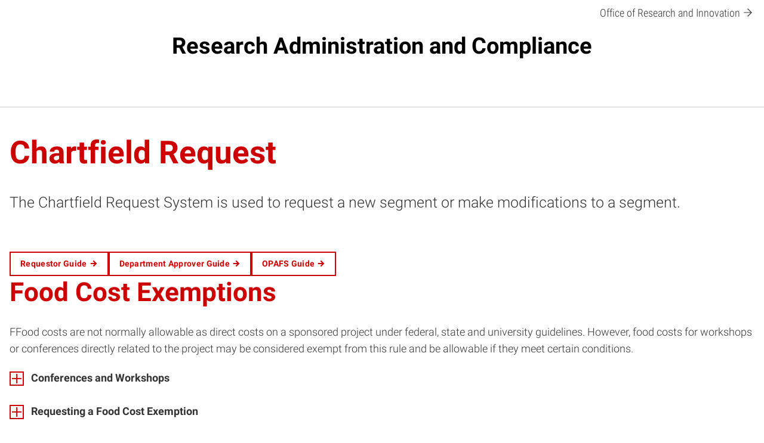

--- FILE ---
content_type: text/html; charset=UTF-8
request_url: https://research.ncsu.edu/administration/systems-portals/chartfield-request/
body_size: 33865
content:
<!DOCTYPE html>
<html lang="en-US">
    <head><meta charset="UTF-8"><script>if(navigator.userAgent.match(/MSIE|Internet Explorer/i)||navigator.userAgent.match(/Trident\/7\..*?rv:11/i)){var href=document.location.href;if(!href.match(/[?&]nowprocket/)){if(href.indexOf("?")==-1){if(href.indexOf("#")==-1){document.location.href=href+"?nowprocket=1"}else{document.location.href=href.replace("#","?nowprocket=1#")}}else{if(href.indexOf("#")==-1){document.location.href=href+"&nowprocket=1"}else{document.location.href=href.replace("#","&nowprocket=1#")}}}}</script><script>(()=>{class RocketLazyLoadScripts{constructor(){this.v="2.0.4",this.userEvents=["keydown","keyup","mousedown","mouseup","mousemove","mouseover","mouseout","touchmove","touchstart","touchend","touchcancel","wheel","click","dblclick","input"],this.attributeEvents=["onblur","onclick","oncontextmenu","ondblclick","onfocus","onmousedown","onmouseenter","onmouseleave","onmousemove","onmouseout","onmouseover","onmouseup","onmousewheel","onscroll","onsubmit"]}async t(){this.i(),this.o(),/iP(ad|hone)/.test(navigator.userAgent)&&this.h(),this.u(),this.l(this),this.m(),this.k(this),this.p(this),this._(),await Promise.all([this.R(),this.L()]),this.lastBreath=Date.now(),this.S(this),this.P(),this.D(),this.O(),this.M(),await this.C(this.delayedScripts.normal),await this.C(this.delayedScripts.defer),await this.C(this.delayedScripts.async),await this.T(),await this.F(),await this.j(),await this.A(),window.dispatchEvent(new Event("rocket-allScriptsLoaded")),this.everythingLoaded=!0,this.lastTouchEnd&&await new Promise(t=>setTimeout(t,500-Date.now()+this.lastTouchEnd)),this.I(),this.H(),this.U(),this.W()}i(){this.CSPIssue=sessionStorage.getItem("rocketCSPIssue"),document.addEventListener("securitypolicyviolation",t=>{this.CSPIssue||"script-src-elem"!==t.violatedDirective||"data"!==t.blockedURI||(this.CSPIssue=!0,sessionStorage.setItem("rocketCSPIssue",!0))},{isRocket:!0})}o(){window.addEventListener("pageshow",t=>{this.persisted=t.persisted,this.realWindowLoadedFired=!0},{isRocket:!0}),window.addEventListener("pagehide",()=>{this.onFirstUserAction=null},{isRocket:!0})}h(){let t;function e(e){t=e}window.addEventListener("touchstart",e,{isRocket:!0}),window.addEventListener("touchend",function i(o){o.changedTouches[0]&&t.changedTouches[0]&&Math.abs(o.changedTouches[0].pageX-t.changedTouches[0].pageX)<10&&Math.abs(o.changedTouches[0].pageY-t.changedTouches[0].pageY)<10&&o.timeStamp-t.timeStamp<200&&(window.removeEventListener("touchstart",e,{isRocket:!0}),window.removeEventListener("touchend",i,{isRocket:!0}),"INPUT"===o.target.tagName&&"text"===o.target.type||(o.target.dispatchEvent(new TouchEvent("touchend",{target:o.target,bubbles:!0})),o.target.dispatchEvent(new MouseEvent("mouseover",{target:o.target,bubbles:!0})),o.target.dispatchEvent(new PointerEvent("click",{target:o.target,bubbles:!0,cancelable:!0,detail:1,clientX:o.changedTouches[0].clientX,clientY:o.changedTouches[0].clientY})),event.preventDefault()))},{isRocket:!0})}q(t){this.userActionTriggered||("mousemove"!==t.type||this.firstMousemoveIgnored?"keyup"===t.type||"mouseover"===t.type||"mouseout"===t.type||(this.userActionTriggered=!0,this.onFirstUserAction&&this.onFirstUserAction()):this.firstMousemoveIgnored=!0),"click"===t.type&&t.preventDefault(),t.stopPropagation(),t.stopImmediatePropagation(),"touchstart"===this.lastEvent&&"touchend"===t.type&&(this.lastTouchEnd=Date.now()),"click"===t.type&&(this.lastTouchEnd=0),this.lastEvent=t.type,t.composedPath&&t.composedPath()[0].getRootNode()instanceof ShadowRoot&&(t.rocketTarget=t.composedPath()[0]),this.savedUserEvents.push(t)}u(){this.savedUserEvents=[],this.userEventHandler=this.q.bind(this),this.userEvents.forEach(t=>window.addEventListener(t,this.userEventHandler,{passive:!1,isRocket:!0})),document.addEventListener("visibilitychange",this.userEventHandler,{isRocket:!0})}U(){this.userEvents.forEach(t=>window.removeEventListener(t,this.userEventHandler,{passive:!1,isRocket:!0})),document.removeEventListener("visibilitychange",this.userEventHandler,{isRocket:!0}),this.savedUserEvents.forEach(t=>{(t.rocketTarget||t.target).dispatchEvent(new window[t.constructor.name](t.type,t))})}m(){const t="return false",e=Array.from(this.attributeEvents,t=>"data-rocket-"+t),i="["+this.attributeEvents.join("],[")+"]",o="[data-rocket-"+this.attributeEvents.join("],[data-rocket-")+"]",s=(e,i,o)=>{o&&o!==t&&(e.setAttribute("data-rocket-"+i,o),e["rocket"+i]=new Function("event",o),e.setAttribute(i,t))};new MutationObserver(t=>{for(const n of t)"attributes"===n.type&&(n.attributeName.startsWith("data-rocket-")||this.everythingLoaded?n.attributeName.startsWith("data-rocket-")&&this.everythingLoaded&&this.N(n.target,n.attributeName.substring(12)):s(n.target,n.attributeName,n.target.getAttribute(n.attributeName))),"childList"===n.type&&n.addedNodes.forEach(t=>{if(t.nodeType===Node.ELEMENT_NODE)if(this.everythingLoaded)for(const i of[t,...t.querySelectorAll(o)])for(const t of i.getAttributeNames())e.includes(t)&&this.N(i,t.substring(12));else for(const e of[t,...t.querySelectorAll(i)])for(const t of e.getAttributeNames())this.attributeEvents.includes(t)&&s(e,t,e.getAttribute(t))})}).observe(document,{subtree:!0,childList:!0,attributeFilter:[...this.attributeEvents,...e]})}I(){this.attributeEvents.forEach(t=>{document.querySelectorAll("[data-rocket-"+t+"]").forEach(e=>{this.N(e,t)})})}N(t,e){const i=t.getAttribute("data-rocket-"+e);i&&(t.setAttribute(e,i),t.removeAttribute("data-rocket-"+e))}k(t){Object.defineProperty(HTMLElement.prototype,"onclick",{get(){return this.rocketonclick||null},set(e){this.rocketonclick=e,this.setAttribute(t.everythingLoaded?"onclick":"data-rocket-onclick","this.rocketonclick(event)")}})}S(t){function e(e,i){let o=e[i];e[i]=null,Object.defineProperty(e,i,{get:()=>o,set(s){t.everythingLoaded?o=s:e["rocket"+i]=o=s}})}e(document,"onreadystatechange"),e(window,"onload"),e(window,"onpageshow");try{Object.defineProperty(document,"readyState",{get:()=>t.rocketReadyState,set(e){t.rocketReadyState=e},configurable:!0}),document.readyState="loading"}catch(t){console.log("WPRocket DJE readyState conflict, bypassing")}}l(t){this.originalAddEventListener=EventTarget.prototype.addEventListener,this.originalRemoveEventListener=EventTarget.prototype.removeEventListener,this.savedEventListeners=[],EventTarget.prototype.addEventListener=function(e,i,o){o&&o.isRocket||!t.B(e,this)&&!t.userEvents.includes(e)||t.B(e,this)&&!t.userActionTriggered||e.startsWith("rocket-")||t.everythingLoaded?t.originalAddEventListener.call(this,e,i,o):(t.savedEventListeners.push({target:this,remove:!1,type:e,func:i,options:o}),"mouseenter"!==e&&"mouseleave"!==e||t.originalAddEventListener.call(this,e,t.savedUserEvents.push,o))},EventTarget.prototype.removeEventListener=function(e,i,o){o&&o.isRocket||!t.B(e,this)&&!t.userEvents.includes(e)||t.B(e,this)&&!t.userActionTriggered||e.startsWith("rocket-")||t.everythingLoaded?t.originalRemoveEventListener.call(this,e,i,o):t.savedEventListeners.push({target:this,remove:!0,type:e,func:i,options:o})}}J(t,e){this.savedEventListeners=this.savedEventListeners.filter(i=>{let o=i.type,s=i.target||window;return e!==o||t!==s||(this.B(o,s)&&(i.type="rocket-"+o),this.$(i),!1)})}H(){EventTarget.prototype.addEventListener=this.originalAddEventListener,EventTarget.prototype.removeEventListener=this.originalRemoveEventListener,this.savedEventListeners.forEach(t=>this.$(t))}$(t){t.remove?this.originalRemoveEventListener.call(t.target,t.type,t.func,t.options):this.originalAddEventListener.call(t.target,t.type,t.func,t.options)}p(t){let e;function i(e){return t.everythingLoaded?e:e.split(" ").map(t=>"load"===t||t.startsWith("load.")?"rocket-jquery-load":t).join(" ")}function o(o){function s(e){const s=o.fn[e];o.fn[e]=o.fn.init.prototype[e]=function(){return this[0]===window&&t.userActionTriggered&&("string"==typeof arguments[0]||arguments[0]instanceof String?arguments[0]=i(arguments[0]):"object"==typeof arguments[0]&&Object.keys(arguments[0]).forEach(t=>{const e=arguments[0][t];delete arguments[0][t],arguments[0][i(t)]=e})),s.apply(this,arguments),this}}if(o&&o.fn&&!t.allJQueries.includes(o)){const e={DOMContentLoaded:[],"rocket-DOMContentLoaded":[]};for(const t in e)document.addEventListener(t,()=>{e[t].forEach(t=>t())},{isRocket:!0});o.fn.ready=o.fn.init.prototype.ready=function(i){function s(){parseInt(o.fn.jquery)>2?setTimeout(()=>i.bind(document)(o)):i.bind(document)(o)}return"function"==typeof i&&(t.realDomReadyFired?!t.userActionTriggered||t.fauxDomReadyFired?s():e["rocket-DOMContentLoaded"].push(s):e.DOMContentLoaded.push(s)),o([])},s("on"),s("one"),s("off"),t.allJQueries.push(o)}e=o}t.allJQueries=[],o(window.jQuery),Object.defineProperty(window,"jQuery",{get:()=>e,set(t){o(t)}})}P(){const t=new Map;document.write=document.writeln=function(e){const i=document.currentScript,o=document.createRange(),s=i.parentElement;let n=t.get(i);void 0===n&&(n=i.nextSibling,t.set(i,n));const c=document.createDocumentFragment();o.setStart(c,0),c.appendChild(o.createContextualFragment(e)),s.insertBefore(c,n)}}async R(){return new Promise(t=>{this.userActionTriggered?t():this.onFirstUserAction=t})}async L(){return new Promise(t=>{document.addEventListener("DOMContentLoaded",()=>{this.realDomReadyFired=!0,t()},{isRocket:!0})})}async j(){return this.realWindowLoadedFired?Promise.resolve():new Promise(t=>{window.addEventListener("load",t,{isRocket:!0})})}M(){this.pendingScripts=[];this.scriptsMutationObserver=new MutationObserver(t=>{for(const e of t)e.addedNodes.forEach(t=>{"SCRIPT"!==t.tagName||t.noModule||t.isWPRocket||this.pendingScripts.push({script:t,promise:new Promise(e=>{const i=()=>{const i=this.pendingScripts.findIndex(e=>e.script===t);i>=0&&this.pendingScripts.splice(i,1),e()};t.addEventListener("load",i,{isRocket:!0}),t.addEventListener("error",i,{isRocket:!0}),setTimeout(i,1e3)})})})}),this.scriptsMutationObserver.observe(document,{childList:!0,subtree:!0})}async F(){await this.X(),this.pendingScripts.length?(await this.pendingScripts[0].promise,await this.F()):this.scriptsMutationObserver.disconnect()}D(){this.delayedScripts={normal:[],async:[],defer:[]},document.querySelectorAll("script[type$=rocketlazyloadscript]").forEach(t=>{t.hasAttribute("data-rocket-src")?t.hasAttribute("async")&&!1!==t.async?this.delayedScripts.async.push(t):t.hasAttribute("defer")&&!1!==t.defer||"module"===t.getAttribute("data-rocket-type")?this.delayedScripts.defer.push(t):this.delayedScripts.normal.push(t):this.delayedScripts.normal.push(t)})}async _(){await this.L();let t=[];document.querySelectorAll("script[type$=rocketlazyloadscript][data-rocket-src]").forEach(e=>{let i=e.getAttribute("data-rocket-src");if(i&&!i.startsWith("data:")){i.startsWith("//")&&(i=location.protocol+i);try{const o=new URL(i).origin;o!==location.origin&&t.push({src:o,crossOrigin:e.crossOrigin||"module"===e.getAttribute("data-rocket-type")})}catch(t){}}}),t=[...new Map(t.map(t=>[JSON.stringify(t),t])).values()],this.Y(t,"preconnect")}async G(t){if(await this.K(),!0!==t.noModule||!("noModule"in HTMLScriptElement.prototype))return new Promise(e=>{let i;function o(){(i||t).setAttribute("data-rocket-status","executed"),e()}try{if(navigator.userAgent.includes("Firefox/")||""===navigator.vendor||this.CSPIssue)i=document.createElement("script"),[...t.attributes].forEach(t=>{let e=t.nodeName;"type"!==e&&("data-rocket-type"===e&&(e="type"),"data-rocket-src"===e&&(e="src"),i.setAttribute(e,t.nodeValue))}),t.text&&(i.text=t.text),t.nonce&&(i.nonce=t.nonce),i.hasAttribute("src")?(i.addEventListener("load",o,{isRocket:!0}),i.addEventListener("error",()=>{i.setAttribute("data-rocket-status","failed-network"),e()},{isRocket:!0}),setTimeout(()=>{i.isConnected||e()},1)):(i.text=t.text,o()),i.isWPRocket=!0,t.parentNode.replaceChild(i,t);else{const i=t.getAttribute("data-rocket-type"),s=t.getAttribute("data-rocket-src");i?(t.type=i,t.removeAttribute("data-rocket-type")):t.removeAttribute("type"),t.addEventListener("load",o,{isRocket:!0}),t.addEventListener("error",i=>{this.CSPIssue&&i.target.src.startsWith("data:")?(console.log("WPRocket: CSP fallback activated"),t.removeAttribute("src"),this.G(t).then(e)):(t.setAttribute("data-rocket-status","failed-network"),e())},{isRocket:!0}),s?(t.fetchPriority="high",t.removeAttribute("data-rocket-src"),t.src=s):t.src="data:text/javascript;base64,"+window.btoa(unescape(encodeURIComponent(t.text)))}}catch(i){t.setAttribute("data-rocket-status","failed-transform"),e()}});t.setAttribute("data-rocket-status","skipped")}async C(t){const e=t.shift();return e?(e.isConnected&&await this.G(e),this.C(t)):Promise.resolve()}O(){this.Y([...this.delayedScripts.normal,...this.delayedScripts.defer,...this.delayedScripts.async],"preload")}Y(t,e){this.trash=this.trash||[];let i=!0;var o=document.createDocumentFragment();t.forEach(t=>{const s=t.getAttribute&&t.getAttribute("data-rocket-src")||t.src;if(s&&!s.startsWith("data:")){const n=document.createElement("link");n.href=s,n.rel=e,"preconnect"!==e&&(n.as="script",n.fetchPriority=i?"high":"low"),t.getAttribute&&"module"===t.getAttribute("data-rocket-type")&&(n.crossOrigin=!0),t.crossOrigin&&(n.crossOrigin=t.crossOrigin),t.integrity&&(n.integrity=t.integrity),t.nonce&&(n.nonce=t.nonce),o.appendChild(n),this.trash.push(n),i=!1}}),document.head.appendChild(o)}W(){this.trash.forEach(t=>t.remove())}async T(){try{document.readyState="interactive"}catch(t){}this.fauxDomReadyFired=!0;try{await this.K(),this.J(document,"readystatechange"),document.dispatchEvent(new Event("rocket-readystatechange")),await this.K(),document.rocketonreadystatechange&&document.rocketonreadystatechange(),await this.K(),this.J(document,"DOMContentLoaded"),document.dispatchEvent(new Event("rocket-DOMContentLoaded")),await this.K(),this.J(window,"DOMContentLoaded"),window.dispatchEvent(new Event("rocket-DOMContentLoaded"))}catch(t){console.error(t)}}async A(){try{document.readyState="complete"}catch(t){}try{await this.K(),this.J(document,"readystatechange"),document.dispatchEvent(new Event("rocket-readystatechange")),await this.K(),document.rocketonreadystatechange&&document.rocketonreadystatechange(),await this.K(),this.J(window,"load"),window.dispatchEvent(new Event("rocket-load")),await this.K(),window.rocketonload&&window.rocketonload(),await this.K(),this.allJQueries.forEach(t=>t(window).trigger("rocket-jquery-load")),await this.K(),this.J(window,"pageshow");const t=new Event("rocket-pageshow");t.persisted=this.persisted,window.dispatchEvent(t),await this.K(),window.rocketonpageshow&&window.rocketonpageshow({persisted:this.persisted})}catch(t){console.error(t)}}async K(){Date.now()-this.lastBreath>45&&(await this.X(),this.lastBreath=Date.now())}async X(){return document.hidden?new Promise(t=>setTimeout(t)):new Promise(t=>requestAnimationFrame(t))}B(t,e){return e===document&&"readystatechange"===t||(e===document&&"DOMContentLoaded"===t||(e===window&&"DOMContentLoaded"===t||(e===window&&"load"===t||e===window&&"pageshow"===t)))}static run(){(new RocketLazyLoadScripts).t()}}RocketLazyLoadScripts.run()})();</script>
    
    <meta http-equiv="x-ua-compatible" content="ie=edge">
    <meta name="viewport" content="width=device-width, initial-scale=1, shrink-to-fit=no">
    <meta name='robots' content='index, follow, max-image-preview:large, max-snippet:-1, max-video-preview:-1' />
	<style>img:is([sizes="auto" i], [sizes^="auto," i]) { contain-intrinsic-size: 3000px 1500px }</style>
	
<!-- Google Tag Manager for WordPress by gtm4wp.com -->
<script data-cfasync="false" data-pagespeed-no-defer>
	var gtm4wp_datalayer_name = "dataLayer";
	var dataLayer = dataLayer || [];
</script>
<!-- End Google Tag Manager for WordPress by gtm4wp.com -->
	<!-- This site is optimized with the Yoast SEO plugin v26.5 - https://yoast.com/wordpress/plugins/seo/ -->
	<link rel="canonical" href="https://research.ncsu.edu/administration/systems-portals/chartfield-request/" />
	<meta property="og:locale" content="en_US" />
	<meta property="og:type" content="article" />
	<meta property="og:title" content="Chartfield Request - Research Administration and Compliance" />
	<meta property="og:description" content="Food Cost Exemptions FFood costs are not normally allowable as direct costs on a sponsored project under federal, state and university guidelines. However, food costs for workshops or conferences directly&hellip;" />
	<meta property="og:url" content="https://research.ncsu.edu/administration/systems-portals/chartfield-request/" />
	<meta property="og:site_name" content="Research Administration and Compliance" />
	<meta property="article:modified_time" content="2025-12-10T20:25:51+00:00" />
	<meta name="twitter:card" content="summary_large_image" />
	<meta name="twitter:label1" content="Est. reading time" />
	<meta name="twitter:data1" content="3 minutes" />
	<script type="application/ld+json" class="yoast-schema-graph">{"@context":"https://schema.org","@graph":[{"@type":"WebPage","@id":"https://research.ncsu.edu/administration/systems-portals/chartfield-request/","url":"https://research.ncsu.edu/administration/systems-portals/chartfield-request/","name":"Chartfield Request - Research Administration and Compliance","isPartOf":{"@id":"https://research.ncsu.edu/administration/#website"},"datePublished":"2021-10-11T17:12:47+00:00","dateModified":"2025-12-10T20:25:51+00:00","breadcrumb":{"@id":"https://research.ncsu.edu/administration/systems-portals/chartfield-request/#breadcrumb"},"inLanguage":"en-US","potentialAction":[{"@type":"ReadAction","target":["https://research.ncsu.edu/administration/systems-portals/chartfield-request/"]}]},{"@type":"BreadcrumbList","@id":"https://research.ncsu.edu/administration/systems-portals/chartfield-request/#breadcrumb","itemListElement":[{"@type":"ListItem","position":1,"name":"Home","item":"https://research.ncsu.edu/administration/"},{"@type":"ListItem","position":2,"name":"Systems/Portals","item":"https://research.ncsu.edu/administration/systems-portals/"},{"@type":"ListItem","position":3,"name":"Chartfield Request"}]},{"@type":"WebSite","@id":"https://research.ncsu.edu/administration/#website","url":"https://research.ncsu.edu/administration/","name":"Research Administration and Compliance","description":"Just another Research and Innovation site","potentialAction":[{"@type":"SearchAction","target":{"@type":"EntryPoint","urlTemplate":"https://research.ncsu.edu/administration/?s={search_term_string}"},"query-input":{"@type":"PropertyValueSpecification","valueRequired":true,"valueName":"search_term_string"}}],"inLanguage":"en-US"}]}</script>
	<!-- / Yoast SEO plugin. -->


<link rel='dns-prefetch' href='//cdn.ncsu.edu' />
<link rel='dns-prefetch' href='//use.fontawesome.com' />


<!-- Google Tag Manager for WordPress by gtm4wp.com -->
<!-- GTM Container placement set to manual -->
<script data-cfasync="false" data-pagespeed-no-defer>
	var dataLayer_content = {"pagePostType":"page","pagePostType2":"single-page","pagePostAuthor":"Kim","postID":280};
	dataLayer.push( dataLayer_content );
</script>
<script type="rocketlazyloadscript" data-cfasync="false" data-pagespeed-no-defer>
(function(w,d,s,l,i){w[l]=w[l]||[];w[l].push({'gtm.start':
new Date().getTime(),event:'gtm.js'});var f=d.getElementsByTagName(s)[0],
j=d.createElement(s),dl=l!='dataLayer'?'&l='+l:'';j.async=true;j.src=
'//www.googletagmanager.com/gtm.js?id='+i+dl;f.parentNode.insertBefore(j,f);
})(window,document,'script','dataLayer','GTM-PPX4NXX');
</script>
<!-- End Google Tag Manager for WordPress by gtm4wp.com --><link rel='stylesheet' id='bub-styles-css' href='https://research.ncsu.edu/administration/wp-content/plugins/content-spoiler/style.css?ver=6.8.3' media='all' />
<link rel='stylesheet' id='tribe-events-pro-mini-calendar-block-styles-css' href='https://research.ncsu.edu/administration/wp-content/plugins/events-calendar-pro/build/css/tribe-events-pro-mini-calendar-block.css?ver=7.7.11' media='all' />
<style id='wp-emoji-styles-inline-css'>

	img.wp-smiley, img.emoji {
		display: inline !important;
		border: none !important;
		box-shadow: none !important;
		height: 1em !important;
		width: 1em !important;
		margin: 0 0.07em !important;
		vertical-align: -0.1em !important;
		background: none !important;
		padding: 0 !important;
	}
</style>
<style id='global-styles-inline-css'>
:root{--wp--preset--aspect-ratio--square: 1;--wp--preset--aspect-ratio--4-3: 4/3;--wp--preset--aspect-ratio--3-4: 3/4;--wp--preset--aspect-ratio--3-2: 3/2;--wp--preset--aspect-ratio--2-3: 2/3;--wp--preset--aspect-ratio--16-9: 16/9;--wp--preset--aspect-ratio--9-16: 9/16;--wp--preset--color--black: #000000;--wp--preset--color--cyan-bluish-gray: #abb8c3;--wp--preset--color--white: #ffffff;--wp--preset--color--pale-pink: #f78da7;--wp--preset--color--vivid-red: #cf2e2e;--wp--preset--color--luminous-vivid-orange: #ff6900;--wp--preset--color--luminous-vivid-amber: #fcb900;--wp--preset--color--light-green-cyan: #7bdcb5;--wp--preset--color--vivid-green-cyan: #00d084;--wp--preset--color--pale-cyan-blue: #8ed1fc;--wp--preset--color--vivid-cyan-blue: #0693e3;--wp--preset--color--vivid-purple: #9b51e0;--wp--preset--color--custombg-one: var( --custom-background1);--wp--preset--color--custombg-two: var( --custom-background2);--wp--preset--color--custombg-three: var( --custom-background3);--wp--preset--color--custombg-four: var( --custom-background4 );--wp--preset--color--custombg-five: var( --custom-background5 );--wp--preset--color--custombg-six: var( --custom-background6 );--wp--preset--color--custombg-seven: var( --custom-background7 );--wp--preset--color--custombg-eight: var( --custom-background8 );--wp--preset--color--custombg-nine: var( --custom-background9 );--wp--preset--color--custombg-ten: var( --custom-background10 );--wp--preset--color--red-400: #CC0000;--wp--preset--color--reynolds-400: #990000;--wp--preset--color--orange-400: #d14905;--wp--preset--color--green-400: #6f7d1c;--wp--preset--color--aqua-400: #008473;--wp--preset--color--blue-400: #427e93;--wp--preset--color--indigo-400: #4156a1;--wp--preset--color--gray-600: #666666;--wp--preset--color--gray-800: #333333;--wp--preset--gradient--vivid-cyan-blue-to-vivid-purple: linear-gradient(135deg,rgba(6,147,227,1) 0%,rgb(155,81,224) 100%);--wp--preset--gradient--light-green-cyan-to-vivid-green-cyan: linear-gradient(135deg,rgb(122,220,180) 0%,rgb(0,208,130) 100%);--wp--preset--gradient--luminous-vivid-amber-to-luminous-vivid-orange: linear-gradient(135deg,rgba(252,185,0,1) 0%,rgba(255,105,0,1) 100%);--wp--preset--gradient--luminous-vivid-orange-to-vivid-red: linear-gradient(135deg,rgba(255,105,0,1) 0%,rgb(207,46,46) 100%);--wp--preset--gradient--very-light-gray-to-cyan-bluish-gray: linear-gradient(135deg,rgb(238,238,238) 0%,rgb(169,184,195) 100%);--wp--preset--gradient--cool-to-warm-spectrum: linear-gradient(135deg,rgb(74,234,220) 0%,rgb(151,120,209) 20%,rgb(207,42,186) 40%,rgb(238,44,130) 60%,rgb(251,105,98) 80%,rgb(254,248,76) 100%);--wp--preset--gradient--blush-light-purple: linear-gradient(135deg,rgb(255,206,236) 0%,rgb(152,150,240) 100%);--wp--preset--gradient--blush-bordeaux: linear-gradient(135deg,rgb(254,205,165) 0%,rgb(254,45,45) 50%,rgb(107,0,62) 100%);--wp--preset--gradient--luminous-dusk: linear-gradient(135deg,rgb(255,203,112) 0%,rgb(199,81,192) 50%,rgb(65,88,208) 100%);--wp--preset--gradient--pale-ocean: linear-gradient(135deg,rgb(255,245,203) 0%,rgb(182,227,212) 50%,rgb(51,167,181) 100%);--wp--preset--gradient--electric-grass: linear-gradient(135deg,rgb(202,248,128) 0%,rgb(113,206,126) 100%);--wp--preset--gradient--midnight: linear-gradient(135deg,rgb(2,3,129) 0%,rgb(40,116,252) 100%);--wp--preset--font-size--small: 13px;--wp--preset--font-size--medium: 20px;--wp--preset--font-size--large: 36px;--wp--preset--font-size--x-large: 42px;--wp--preset--font-size--normal: 16px;--wp--preset--spacing--20: 0.44rem;--wp--preset--spacing--30: 0.67rem;--wp--preset--spacing--40: 1rem;--wp--preset--spacing--50: 1.5rem;--wp--preset--spacing--60: 2.25rem;--wp--preset--spacing--70: 3.38rem;--wp--preset--spacing--80: 5.06rem;--wp--preset--shadow--natural: 6px 6px 9px rgba(0, 0, 0, 0.2);--wp--preset--shadow--deep: 12px 12px 50px rgba(0, 0, 0, 0.4);--wp--preset--shadow--sharp: 6px 6px 0px rgba(0, 0, 0, 0.2);--wp--preset--shadow--outlined: 6px 6px 0px -3px rgba(255, 255, 255, 1), 6px 6px rgba(0, 0, 0, 1);--wp--preset--shadow--crisp: 6px 6px 0px rgba(0, 0, 0, 1);--wp--custom--gap: 2rem;}:root { --wp--style--global--content-size: 100%;--wp--style--global--wide-size: 100%; }:where(body) { margin: 0; }.wp-site-blocks { padding-top: var(--wp--style--root--padding-top); padding-bottom: var(--wp--style--root--padding-bottom); }.has-global-padding { padding-right: var(--wp--style--root--padding-right); padding-left: var(--wp--style--root--padding-left); }.has-global-padding > .alignfull { margin-right: calc(var(--wp--style--root--padding-right) * -1); margin-left: calc(var(--wp--style--root--padding-left) * -1); }.has-global-padding :where(:not(.alignfull.is-layout-flow) > .has-global-padding:not(.wp-block-block, .alignfull)) { padding-right: 0; padding-left: 0; }.has-global-padding :where(:not(.alignfull.is-layout-flow) > .has-global-padding:not(.wp-block-block, .alignfull)) > .alignfull { margin-left: 0; margin-right: 0; }.wp-site-blocks > .alignleft { float: left; margin-right: 2em; }.wp-site-blocks > .alignright { float: right; margin-left: 2em; }.wp-site-blocks > .aligncenter { justify-content: center; margin-left: auto; margin-right: auto; }:where(.is-layout-flex){gap: 0.5em;}:where(.is-layout-grid){gap: 0.5em;}.is-layout-flow > .alignleft{float: left;margin-inline-start: 0;margin-inline-end: 2em;}.is-layout-flow > .alignright{float: right;margin-inline-start: 2em;margin-inline-end: 0;}.is-layout-flow > .aligncenter{margin-left: auto !important;margin-right: auto !important;}.is-layout-constrained > .alignleft{float: left;margin-inline-start: 0;margin-inline-end: 2em;}.is-layout-constrained > .alignright{float: right;margin-inline-start: 2em;margin-inline-end: 0;}.is-layout-constrained > .aligncenter{margin-left: auto !important;margin-right: auto !important;}.is-layout-constrained > :where(:not(.alignleft):not(.alignright):not(.alignfull)){max-width: var(--wp--style--global--content-size);margin-left: auto !important;margin-right: auto !important;}.is-layout-constrained > .alignwide{max-width: var(--wp--style--global--wide-size);}body .is-layout-flex{display: flex;}.is-layout-flex{flex-wrap: wrap;align-items: center;}.is-layout-flex > :is(*, div){margin: 0;}body .is-layout-grid{display: grid;}.is-layout-grid > :is(*, div){margin: 0;}body{--wp--style--root--padding-top: 0;--wp--style--root--padding-right: 1rem;--wp--style--root--padding-bottom: 0;--wp--style--root--padding-left: 1rem;}a:where(:not(.wp-element-button)){text-decoration: underline;}:root :where(.wp-element-button, .wp-block-button__link){background-color: #32373c;border-width: 0;color: #fff;font-family: inherit;font-size: inherit;line-height: inherit;padding: calc(0.667em + 2px) calc(1.333em + 2px);text-decoration: none;}.has-black-color{color: var(--wp--preset--color--black) !important;}.has-cyan-bluish-gray-color{color: var(--wp--preset--color--cyan-bluish-gray) !important;}.has-white-color{color: var(--wp--preset--color--white) !important;}.has-pale-pink-color{color: var(--wp--preset--color--pale-pink) !important;}.has-vivid-red-color{color: var(--wp--preset--color--vivid-red) !important;}.has-luminous-vivid-orange-color{color: var(--wp--preset--color--luminous-vivid-orange) !important;}.has-luminous-vivid-amber-color{color: var(--wp--preset--color--luminous-vivid-amber) !important;}.has-light-green-cyan-color{color: var(--wp--preset--color--light-green-cyan) !important;}.has-vivid-green-cyan-color{color: var(--wp--preset--color--vivid-green-cyan) !important;}.has-pale-cyan-blue-color{color: var(--wp--preset--color--pale-cyan-blue) !important;}.has-vivid-cyan-blue-color{color: var(--wp--preset--color--vivid-cyan-blue) !important;}.has-vivid-purple-color{color: var(--wp--preset--color--vivid-purple) !important;}.has-custombg-one-color{color: var(--wp--preset--color--custombg-one) !important;}.has-custombg-two-color{color: var(--wp--preset--color--custombg-two) !important;}.has-custombg-three-color{color: var(--wp--preset--color--custombg-three) !important;}.has-custombg-four-color{color: var(--wp--preset--color--custombg-four) !important;}.has-custombg-five-color{color: var(--wp--preset--color--custombg-five) !important;}.has-custombg-six-color{color: var(--wp--preset--color--custombg-six) !important;}.has-custombg-seven-color{color: var(--wp--preset--color--custombg-seven) !important;}.has-custombg-eight-color{color: var(--wp--preset--color--custombg-eight) !important;}.has-custombg-nine-color{color: var(--wp--preset--color--custombg-nine) !important;}.has-custombg-ten-color{color: var(--wp--preset--color--custombg-ten) !important;}.has-red-400-color{color: var(--wp--preset--color--red-400) !important;}.has-reynolds-400-color{color: var(--wp--preset--color--reynolds-400) !important;}.has-orange-400-color{color: var(--wp--preset--color--orange-400) !important;}.has-green-400-color{color: var(--wp--preset--color--green-400) !important;}.has-aqua-400-color{color: var(--wp--preset--color--aqua-400) !important;}.has-blue-400-color{color: var(--wp--preset--color--blue-400) !important;}.has-indigo-400-color{color: var(--wp--preset--color--indigo-400) !important;}.has-gray-600-color{color: var(--wp--preset--color--gray-600) !important;}.has-gray-800-color{color: var(--wp--preset--color--gray-800) !important;}.has-black-background-color{background-color: var(--wp--preset--color--black) !important;}.has-cyan-bluish-gray-background-color{background-color: var(--wp--preset--color--cyan-bluish-gray) !important;}.has-white-background-color{background-color: var(--wp--preset--color--white) !important;}.has-pale-pink-background-color{background-color: var(--wp--preset--color--pale-pink) !important;}.has-vivid-red-background-color{background-color: var(--wp--preset--color--vivid-red) !important;}.has-luminous-vivid-orange-background-color{background-color: var(--wp--preset--color--luminous-vivid-orange) !important;}.has-luminous-vivid-amber-background-color{background-color: var(--wp--preset--color--luminous-vivid-amber) !important;}.has-light-green-cyan-background-color{background-color: var(--wp--preset--color--light-green-cyan) !important;}.has-vivid-green-cyan-background-color{background-color: var(--wp--preset--color--vivid-green-cyan) !important;}.has-pale-cyan-blue-background-color{background-color: var(--wp--preset--color--pale-cyan-blue) !important;}.has-vivid-cyan-blue-background-color{background-color: var(--wp--preset--color--vivid-cyan-blue) !important;}.has-vivid-purple-background-color{background-color: var(--wp--preset--color--vivid-purple) !important;}.has-custombg-one-background-color{background-color: var(--wp--preset--color--custombg-one) !important;}.has-custombg-two-background-color{background-color: var(--wp--preset--color--custombg-two) !important;}.has-custombg-three-background-color{background-color: var(--wp--preset--color--custombg-three) !important;}.has-custombg-four-background-color{background-color: var(--wp--preset--color--custombg-four) !important;}.has-custombg-five-background-color{background-color: var(--wp--preset--color--custombg-five) !important;}.has-custombg-six-background-color{background-color: var(--wp--preset--color--custombg-six) !important;}.has-custombg-seven-background-color{background-color: var(--wp--preset--color--custombg-seven) !important;}.has-custombg-eight-background-color{background-color: var(--wp--preset--color--custombg-eight) !important;}.has-custombg-nine-background-color{background-color: var(--wp--preset--color--custombg-nine) !important;}.has-custombg-ten-background-color{background-color: var(--wp--preset--color--custombg-ten) !important;}.has-red-400-background-color{background-color: var(--wp--preset--color--red-400) !important;}.has-reynolds-400-background-color{background-color: var(--wp--preset--color--reynolds-400) !important;}.has-orange-400-background-color{background-color: var(--wp--preset--color--orange-400) !important;}.has-green-400-background-color{background-color: var(--wp--preset--color--green-400) !important;}.has-aqua-400-background-color{background-color: var(--wp--preset--color--aqua-400) !important;}.has-blue-400-background-color{background-color: var(--wp--preset--color--blue-400) !important;}.has-indigo-400-background-color{background-color: var(--wp--preset--color--indigo-400) !important;}.has-gray-600-background-color{background-color: var(--wp--preset--color--gray-600) !important;}.has-gray-800-background-color{background-color: var(--wp--preset--color--gray-800) !important;}.has-black-border-color{border-color: var(--wp--preset--color--black) !important;}.has-cyan-bluish-gray-border-color{border-color: var(--wp--preset--color--cyan-bluish-gray) !important;}.has-white-border-color{border-color: var(--wp--preset--color--white) !important;}.has-pale-pink-border-color{border-color: var(--wp--preset--color--pale-pink) !important;}.has-vivid-red-border-color{border-color: var(--wp--preset--color--vivid-red) !important;}.has-luminous-vivid-orange-border-color{border-color: var(--wp--preset--color--luminous-vivid-orange) !important;}.has-luminous-vivid-amber-border-color{border-color: var(--wp--preset--color--luminous-vivid-amber) !important;}.has-light-green-cyan-border-color{border-color: var(--wp--preset--color--light-green-cyan) !important;}.has-vivid-green-cyan-border-color{border-color: var(--wp--preset--color--vivid-green-cyan) !important;}.has-pale-cyan-blue-border-color{border-color: var(--wp--preset--color--pale-cyan-blue) !important;}.has-vivid-cyan-blue-border-color{border-color: var(--wp--preset--color--vivid-cyan-blue) !important;}.has-vivid-purple-border-color{border-color: var(--wp--preset--color--vivid-purple) !important;}.has-custombg-one-border-color{border-color: var(--wp--preset--color--custombg-one) !important;}.has-custombg-two-border-color{border-color: var(--wp--preset--color--custombg-two) !important;}.has-custombg-three-border-color{border-color: var(--wp--preset--color--custombg-three) !important;}.has-custombg-four-border-color{border-color: var(--wp--preset--color--custombg-four) !important;}.has-custombg-five-border-color{border-color: var(--wp--preset--color--custombg-five) !important;}.has-custombg-six-border-color{border-color: var(--wp--preset--color--custombg-six) !important;}.has-custombg-seven-border-color{border-color: var(--wp--preset--color--custombg-seven) !important;}.has-custombg-eight-border-color{border-color: var(--wp--preset--color--custombg-eight) !important;}.has-custombg-nine-border-color{border-color: var(--wp--preset--color--custombg-nine) !important;}.has-custombg-ten-border-color{border-color: var(--wp--preset--color--custombg-ten) !important;}.has-red-400-border-color{border-color: var(--wp--preset--color--red-400) !important;}.has-reynolds-400-border-color{border-color: var(--wp--preset--color--reynolds-400) !important;}.has-orange-400-border-color{border-color: var(--wp--preset--color--orange-400) !important;}.has-green-400-border-color{border-color: var(--wp--preset--color--green-400) !important;}.has-aqua-400-border-color{border-color: var(--wp--preset--color--aqua-400) !important;}.has-blue-400-border-color{border-color: var(--wp--preset--color--blue-400) !important;}.has-indigo-400-border-color{border-color: var(--wp--preset--color--indigo-400) !important;}.has-gray-600-border-color{border-color: var(--wp--preset--color--gray-600) !important;}.has-gray-800-border-color{border-color: var(--wp--preset--color--gray-800) !important;}.has-vivid-cyan-blue-to-vivid-purple-gradient-background{background: var(--wp--preset--gradient--vivid-cyan-blue-to-vivid-purple) !important;}.has-light-green-cyan-to-vivid-green-cyan-gradient-background{background: var(--wp--preset--gradient--light-green-cyan-to-vivid-green-cyan) !important;}.has-luminous-vivid-amber-to-luminous-vivid-orange-gradient-background{background: var(--wp--preset--gradient--luminous-vivid-amber-to-luminous-vivid-orange) !important;}.has-luminous-vivid-orange-to-vivid-red-gradient-background{background: var(--wp--preset--gradient--luminous-vivid-orange-to-vivid-red) !important;}.has-very-light-gray-to-cyan-bluish-gray-gradient-background{background: var(--wp--preset--gradient--very-light-gray-to-cyan-bluish-gray) !important;}.has-cool-to-warm-spectrum-gradient-background{background: var(--wp--preset--gradient--cool-to-warm-spectrum) !important;}.has-blush-light-purple-gradient-background{background: var(--wp--preset--gradient--blush-light-purple) !important;}.has-blush-bordeaux-gradient-background{background: var(--wp--preset--gradient--blush-bordeaux) !important;}.has-luminous-dusk-gradient-background{background: var(--wp--preset--gradient--luminous-dusk) !important;}.has-pale-ocean-gradient-background{background: var(--wp--preset--gradient--pale-ocean) !important;}.has-electric-grass-gradient-background{background: var(--wp--preset--gradient--electric-grass) !important;}.has-midnight-gradient-background{background: var(--wp--preset--gradient--midnight) !important;}.has-small-font-size{font-size: var(--wp--preset--font-size--small) !important;}.has-medium-font-size{font-size: var(--wp--preset--font-size--medium) !important;}.has-large-font-size{font-size: var(--wp--preset--font-size--large) !important;}.has-x-large-font-size{font-size: var(--wp--preset--font-size--x-large) !important;}.has-normal-font-size{font-size: var(--wp--preset--font-size--normal) !important;}
:where(.wp-block-post-template.is-layout-flex){gap: 1.25em;}:where(.wp-block-post-template.is-layout-grid){gap: 1.25em;}
:where(.wp-block-columns.is-layout-flex){gap: 2em;}:where(.wp-block-columns.is-layout-grid){gap: 2em;}
:root :where(.wp-block-pullquote){font-size: 1.5em;line-height: 1.6;}
</style>
<link rel='stylesheet' id='gravityFormsStyling-css' href='https://research.ncsu.edu/administration/wp-content/themes/ncstate-theme-v4/app/ThirdPartySupport/dist/styles/gravityForms.css' media='all' />
<link rel='stylesheet' id='tablepress-default-css' href='https://research.ncsu.edu/administration/files/tablepress-combined.min.css?ver=38' media='all' />
<link rel='stylesheet' id='tablePressStyling-css' href='https://research.ncsu.edu/administration/wp-content/themes/ncstate-theme-v4/app/ThirdPartySupport/dist/styles/tablepress.css' media='all' />
<link rel='stylesheet' id='tec-variables-skeleton-css' href='https://research.ncsu.edu/administration/wp-content/plugins/the-events-calendar/common/build/css/variables-skeleton.css?ver=6.10.0' media='all' />
<link rel='stylesheet' id='tec-variables-full-css' href='https://research.ncsu.edu/administration/wp-content/plugins/the-events-calendar/common/build/css/variables-full.css?ver=6.10.0' media='all' />
<link rel='stylesheet' id='tribe-common-skeleton-style-css' href='https://research.ncsu.edu/administration/wp-content/plugins/the-events-calendar/common/build/css/common-skeleton.css?ver=6.10.0' media='all' />
<link rel='stylesheet' id='tribe-common-full-style-css' href='https://research.ncsu.edu/administration/wp-content/plugins/the-events-calendar/common/build/css/common-full.css?ver=6.10.0' media='all' />
<link rel='stylesheet' id='tribe-events-views-v2-bootstrap-datepicker-styles-css' href='https://research.ncsu.edu/administration/wp-content/plugins/the-events-calendar/vendor/bootstrap-datepicker/css/bootstrap-datepicker.standalone.min.css?ver=6.15.12.2' media='all' />
<link rel='stylesheet' id='tribe-tooltipster-css-css' href='https://research.ncsu.edu/administration/wp-content/plugins/the-events-calendar/common/vendor/tooltipster/tooltipster.bundle.min.css?ver=6.10.0' media='all' />
<link rel='stylesheet' id='tribe-events-views-v2-skeleton-css' href='https://research.ncsu.edu/administration/wp-content/plugins/the-events-calendar/build/css/views-skeleton.css?ver=6.15.12.2' media='all' />
<link rel='stylesheet' id='tribe-events-views-v2-full-css' href='https://research.ncsu.edu/administration/wp-content/plugins/the-events-calendar/build/css/views-full.css?ver=6.15.12.2' media='all' />
<link rel='stylesheet' id='ncst-tec-styles-css' href='https://research.ncsu.edu/administration/wp-content/themes/ncstate-theme-v4/app/ThirdPartySupport/dist/styles/ncst-tec.css' media='all' />
<link rel='stylesheet' id='ninjaTableStyling-css' href='https://research.ncsu.edu/administration/wp-content/themes/ncstate-theme-v4/app/ThirdPartySupport/dist/styles/ninjatable.css?ver=6.8.3' media='all' />
<link rel='stylesheet' id='bfa-font-awesome-css' href='https://use.fontawesome.com/releases/v5.15.4/css/all.css?ver=2.0.3' media='all' />
<link rel='stylesheet' id='ncst/main.css-css' href='https://research.ncsu.edu/administration/wp-content/themes/ncstate-theme-v4/dist/styles/mainStyle.css?ver=4.14.0' media='all' />
<link rel='stylesheet' id='ncst/ori-add-on/main.css-css' href='https://research.ncsu.edu/administration/wp-content/plugins/ncstate-ori-add-on/dist/styles/mainStyle.css?ver=7a1f302526e17b3d72cc' media='all' />
<link rel='stylesheet' id='ncst/blocks.css-css' href='https://research.ncsu.edu/administration/wp-content/themes/ncstate-theme-v4/dist/styles/blocks.css?ver=4.14.0' media='all' />
<link rel='stylesheet' id='ncst/ori-add-on/blocks.css-css' href='https://research.ncsu.edu/administration/wp-content/plugins/ncstate-ori-add-on/dist/styles/blocks.css' media='all' />
<link rel='stylesheet' id='ncst/ncstate-people/ncstThemeSupport.css-css' href='https://research.ncsu.edu/administration/wp-content/plugins/ncstate-people/src/NCStateThemeSupport/dist/styles/ncstThemeSupport.css?ver=3.5.26' media='all' />
<link rel='stylesheet' id='ncst/ncstate-people/blocks.css-css' href='https://research.ncsu.edu/administration/wp-content/plugins/ncstate-people/src/NCStateThemeSupport/dist/styles/blocks.css?ver=3.5.26' media='all' />
<link rel='stylesheet' id='ncst/stories/main.css-css' href='https://research.ncsu.edu/administration/wp-content/plugins/ncstate-pro-add-on/dist/styles/mainStyle.css?ver=2.11.0' media='all' />
<link rel='stylesheet' id='ncst/stories/blocks.css-css' href='https://research.ncsu.edu/administration/wp-content/plugins/ncstate-pro-add-on/dist/styles/blocks.css?ver=2.11.0' media='all' />
<link rel='stylesheet' id='ncst/enhanced-news/main.css-css' href='https://research.ncsu.edu/administration/wp-content/plugins/ncstate-premium-add-on/dist/styles/mainStyle.css?ver=2.10.0' media='all' />
<link rel='stylesheet' id='ncst/enhanced-news/blocks.css-css' href='https://research.ncsu.edu/administration/wp-content/plugins/ncstate-premium-add-on/dist/styles/blocks.css?ver=2.10.0' media='all' />
<link rel='stylesheet' id='ncst/components.css-css' href='https://research.ncsu.edu/administration/wp-content/themes/ncstate-theme-v4/dist/styles/components.css?ver=4.14.0' media='all' />
<link rel='stylesheet' id='ncst/print.css-css' href='https://research.ncsu.edu/administration/wp-content/themes/ncstate-theme-v4/dist/styles/print.css?ver=4.14.0' media='print' />
<script type="rocketlazyloadscript" data-rocket-src="https://research.ncsu.edu/administration/wp-includes/js/jquery/jquery.min.js?ver=3.7.1" id="jquery-core-js"></script>
<script type="rocketlazyloadscript" data-rocket-src="https://research.ncsu.edu/administration/wp-includes/js/jquery/jquery-migrate.min.js?ver=3.4.1" id="jquery-migrate-js"></script>
<script type="rocketlazyloadscript" data-rocket-src="https://research.ncsu.edu/administration/wp-content/plugins/alligator-popup/js/popup.js?ver=2.0.0" id="popup-js"></script>
<link rel="https://api.w.org/" href="https://research.ncsu.edu/administration/wp-json/" /><link rel="alternate" title="JSON" type="application/json" href="https://research.ncsu.edu/administration/wp-json/wp/v2/pages/280" /><link rel="EditURI" type="application/rsd+xml" title="RSD" href="https://research.ncsu.edu/administration/xmlrpc.php?rsd" />
<meta name="generator" content="WordPress 6.8.3" />
<link rel='shortlink' href='https://research.ncsu.edu/administration/?p=280' />
<link rel="alternate" title="oEmbed (JSON)" type="application/json+oembed" href="https://research.ncsu.edu/administration/wp-json/oembed/1.0/embed?url=https%3A%2F%2Fresearch.ncsu.edu%2Fadministration%2Fsystems-portals%2Fchartfield-request%2F" />
<link rel="alternate" title="oEmbed (XML)" type="text/xml+oembed" href="https://research.ncsu.edu/administration/wp-json/oembed/1.0/embed?url=https%3A%2F%2Fresearch.ncsu.edu%2Fadministration%2Fsystems-portals%2Fchartfield-request%2F&#038;format=xml" />
<script type="rocketlazyloadscript" data-rocket-type="text/javascript">
	jQuery(document).ready(function(){
		jQuery('img[usemap]').rwdImageMaps();
	});
</script>
<style type="text/css">
	img[usemap] { max-width: 100%; height: auto; }
</style>
<!-- Stream WordPress user activity plugin v4.1.1 -->
<!-- start Simple Custom CSS and JS -->
<script type="rocketlazyloadscript">
/* Default comment here */ 

document.addEventListener('DOMContentLoaded', function() {
  function removeSidebarIfPageIdExists() {
    const body = document.body;
    
    // Check if the body element has the class 'page-id-14918'
    if (body.classList.contains('page-id-14918') || body.classList.contains('page-id-14994') || body.classList.contains('page-id-55') || body.classList.contains('page-id-17062')) {
      // Select the .sidebar element within that page
      const sidebar = document.querySelector('.sidebar');
      
      // If the sidebar exists, remove it
      if (sidebar) {
        sidebar.remove();
      }
    }
  }
  
  // Call the function
  removeSidebarIfPageIdExists();
});</script>
<!-- end Simple Custom CSS and JS -->
<meta name="tec-api-version" content="v1"><meta name="tec-api-origin" content="https://research.ncsu.edu/administration"><link rel="alternate" href="https://research.ncsu.edu/administration/wp-json/tribe/events/v1/" /><link rel="dns-prefetch" href="https://cdn.ncsu.edu" />
<link rel="preconnect" href="https://fonts.googleapis.com">
<link rel="preconnect" href="https://fonts.gstatic.com" crossorigin>
<!-- Prefetch all Univers font weights -->
<link rel="preload" href="https://fonts.gstatic.com/s/robotoslab/v16/BngMUXZYTXPIvIBgJJSb6ufN5qWr4xCC.woff2" as="font" type="font/woff2" crossorigin />
<link rel="preload" href="https://fonts.gstatic.com/s/roboto/v29/KFOlCnqEu92Fr1MmSU5fBBc4AMP6lQ.woff2" as="font" type="font/woff2" crossorigin />
<link rel="preload" href="https://fonts.gstatic.com/s/robotocondensed/v19/ieVg2ZhZI2eCN5jzbjEETS9weq8-19eDpCEobdNZUSdy4Q.woff2" as="font" type="font/woff2" crossorigin />
<style id="color-palette">
:root {
  /* Brand Colors */
  --brand-primary:        #CC0000;
  --brand-primary-dark:   #990000;
  --brand-primary-extra-dark:   #5e0000;
  --brand-secondary:      #990000;
  --brand-tertiary1:      #d14905;
  --brand-tertiary2:      #6F7D1C;
  --brand-tertiary3:      #008473;
  --brand-tertiary4:      #427e93;
  --brand-tertiary5:      #4156a1;

  /* Active/Hover colors */
  --brand-primary-active:        #990000;
  --brand-secondary-active:      #3e0000;
  --brand-tertiary1-active:      #910e01;
  --brand-tertiary2-active:      #2f3a03;
  --brand-tertiary3-active:      #00444c;
  --brand-tertiary4-active:      #12394d;
  --brand-tertiary5-active:      #192668;

  /* Color Wheel Colors */
  --white:                #FFFFFF;
  --black:                #000000;
  --blue:                 #427e93;
  --green:                #6F7D1C;
  --red:                  #CC0000;
  --very-light-gray:      #f2f2f2; /* gray-000 */
  --light-gray:           #CCCCCC; /* gray-200 */
  --mid-gray:             #666666; /* gray-600 */
  --dark-gray:            #333333; /* gray-800 */

  /* Text Colors */
  --dark-heading-text-color:  var( --brand-primary );
  --text-has-bg-color:        var( --white );
  --list-bullet:              var( --brand-primary );
  --list-bullet-footer:       var( --white );

  /* Block Specific */
  --content-card-header:      var( --dark-heading-text-color );
  --content-card-teaser:      var( --dark-gray );
  --content-card-cta:         var( --brand-primary );
  --video-img-play-indicator: var( --brand-primary );
  --video-img-play-hover:     var( --brand-primary-dark );

  /* Background Colors */
  --email-signup-bg:      var(--blue);
  --giving-form-bg:       var(--green);
  --split-header-bg:      var(--brand-primary);
  --custom-background1:   var( --brand-primary );
  --custom-background2:   var( --brand-secondary );
  --custom-background3:   var( --brand-tertiary1 );
  --custom-background4:   var( --brand-tertiary2 );
  --custom-background5:   var( --brand-tertiary3 );
  --custom-background6:   var( --brand-tertiary4 );
  --custom-background7:   var( --brand-tertiary5 );
  --custom-background8:   var( --light-gray );
  --custom-background9:   var( --mid-gray );
  --custom-background10:   var( --dark-gray );

  /* Background Active Colors */
  --custom-background1-active:   var( --brand-primary-active );
  --custom-background2-active:   var( --brand-secondary-active );
  --custom-background3-active:   var( --brand-tertiary1-active );
  --custom-background4-active:   var( --brand-tertiary2-active );
  --custom-background5-active:   var( --brand-tertiary3-active );
  --custom-background6-active:   var( --brand-tertiary4-active );
  --custom-background7-active:   var( --brand-tertiary5-active );
  --custom-background8-active:   var( --mid-gray );
  --custom-background9-active:   var( --dark-gray );
  --custom-background10-active:   var( --mid-gray );

  /* Alert Colors */
  --alert-yellow:         #FAC800;
  --alert-red:            #CC0000;

  /* Custom Colors */
  --pswp-bg:              var(--white);
  --pswp-placeholder:     var(--dark-gray);
  --gray-100:             #e5e5e5;
  --gray-300:             #b2b2b2;
  --gray-400:             #999999;
  --gray-500:             #808080;
  --gray-900:             #1a1a1a;
  --reynolds-100:         #ea1500;
  --reynolds-200:         var(--brand-primary);
  --reynolds-500:         #7e0000;
  --reynolds-600:         #5e0000;
  --reynolds-700:         #3e0000;
  --reynolds-dark:        var(--reynolds-500);
  --reynolds-very-dark:   var(--reynolds-600);
  --green-100:            #bfcc46; /* article-listing */
  --green-200:            #a2b729; /* article-listing */
}
.editor-styles-wrapper ul.wp-block-list li::before, ul.wp-block-list li::before, ol ul.wp-block-list li::before {
  background-image: url( "data:image/svg+xml;charset=utf8,%3Csvg  xmlns='http://www.w3.org/2000/svg' viewBox='0 0 512 512'%3E%3Cpath d='M327.38,207.75,183.63,64l-47.26,48.25L279.14,256,136.37,399.75,183.63,448l192-192Z' fill='%23CC0000'/%3E%3C/svg%3E" );
}
.editor-styles-wrapper ul.wp-block-list ul li::before, ul.wp-block-list ul li::before {
  background-image: url( "data:image/svg+xml;charset=utf8,%3Csvg  xmlns='http://www.w3.org/2000/svg' viewBox='0 0 512 512'%3E%3Cpath d='M327.38,207.75,183.63,64l-47.26,48.25L279.14,256,136.37,399.75,183.63,448l192-192Z' fill='%23CCCCCC'/%3E%3C/svg%3E" );
}
ul.wp-block-list.is-style-subdued-list li::before, ul.wp-block-list.is-style-subdued-list ul li::before {
  background-image: url( "data:image/svg+xml;charset=utf8,%3Csvg  xmlns='http://www.w3.org/2000/svg' viewBox='0 0 512 512'%3E%3Cpath d='M327.38,207.75,183.63,64l-47.26,48.25L279.14,256,136.37,399.75,183.63,448l192-192Z' fill='%23CCCCCC'/%3E%3C/svg%3E" );
}
.site-footer__links ul li::before {
  background-image: url( "data:image/svg+xml;charset=utf8,%3Csvg  xmlns='http://www.w3.org/2000/svg' viewBox='0 0 512 512'%3E%3Cpath d='M327.38,207.75,183.63,64l-47.26,48.25L279.14,256,136.37,399.75,183.63,448l192-192Z' fill='%23FFFFFF'/%3E%3C/svg%3E" );
}
</style>
<style id="typography">
:root {
  /* Brand Typography variables */

  /* Heading Sizes */
    --heading-size-xl:          clamp(3rem, 0.893vw + 2.571rem, 3.375rem);
    --heading-size-large:       clamp(2.5rem, 0.744vw + 2.143rem, 2.813rem);
    --heading-size-medium:      clamp(1.75rem, 0.446vw + 1.536rem, 1.938rem);
    --heading-size-small:       clamp(1.188rem, 0.446vw + 0.973rem, 1.375rem);

  /* Heading Line Heights */
    --heading-line-height:      1.25;

  /* Body Sizes */
    --body-size:                clamp(1rem, 0.298vw + 0.857rem, 1.125rem);
    --body-size-large:          var(--heading-size-small);

  /* Quote Sizes */
    --quote-size:               var(--heading-size-large);
    --block-quote-size:         var(--heading-size-small);
    --text-link-size:           var(--heading-size-small);
    --pull-quote-size:          var(--heading-size-medium);

  /* Misc Typography Sizes */
    --subtitle-size:            clamp(1.438rem, 0.446vw + 1.223rem, 1.625rem);
    --label-header-size:        var(--body-size);
    --date-line-size:           0.875rem;
    --caption-size:             0.875rem;
    --meta-size:                0.875rem;
    --call-to-action-size:      0.875rem;

  /* Misc Typography Line Heights */
    --subtitle-line-height:     1.5;

  /* Font Weights */
    --bold-weight: 700;
    --regular-weight: 400;
    --light-weight: 300;
    --header-weight: var(--bold-weight);
    --body-weight: var(--light-weight);
    --block-quote-weight: var(--bold-weight);
}
</style>
                <link rel="icon" type="image/x-icon" href="https://cdn.ncsu.edu/brand-assets/favicons/favicon.ico" sizes="any">
                <link rel="icon" href="https://cdn.ncsu.edu/brand-assets/favicons/favicon.svg" type="image/svg+xml">
                <link rel="apple-touch-icon" href="https://cdn.ncsu.edu/brand-assets/favicons/apple-touch-icon.png">
                <link rel="manifest" href="https://cdn.ncsu.edu/brand-assets/favicons/manifest.webmanifest">
            <!-- Search Engine -->
<title>Chartfield Request | Research Administration and Compliance</title>
<link data-rocket-prefetch href="https://www.googletagmanager.com" rel="dns-prefetch">
<link data-rocket-prefetch href="https://www.google-analytics.com" rel="dns-prefetch">
<link data-rocket-prefetch href="https://use.fontawesome.com" rel="dns-prefetch">
<link data-rocket-prefetch href="https://fonts.gstatic.com" rel="dns-prefetch">
<link data-rocket-prefetch href="https://cdn.ncsu.edu" rel="dns-prefetch">


<meta name="name" content="Chartfield Request | Research Administration and Compliance">
<meta name="description" content="Just another Research and Innovation site">
<!-- Open Graph general (Facebook, Pinterest & Google+) -->
<meta property="og:title" content="Chartfield Request">
<meta property="og:type" content="website">
<meta property="og:url" content="https://research.ncsu.edu/administration/systems-portals/chartfield-request/">




<meta property="og:description" content="Just another Research and Innovation site">
<meta property="og:site_name" content="Research Administration and Compliance">

<!-- if post type is 'article', append additional meta fields -->
<!-- Twitter -->
<meta name="twitter:card" content="summary">
<meta name="twitter:title" content="Chartfield Request">
<meta name="twitter:description" content="Just another Research and Innovation site">
<meta name="twitter:site" content="">
		<style id="wp-custom-css">
			.page-id-14918 .sidebar {
	display: none;
}

.page-id-14994 .sidebar {
	display: none;
}		</style>
		<meta name="generator" content="WP Rocket 3.20.2" data-wpr-features="wpr_delay_js wpr_preconnect_external_domains wpr_preload_links wpr_desktop" /></head>
    <body class="wp-singular page-template-default page page-id-280 page-child parent-pageid-61 wp-embed-responsive wp-theme-ncstate-theme-v4 tribe-no-js page-template-nc-state-theme-v4 chartfield-request app-data index-data singular-data page-data page-280-data page-chartfield-request-data">
        
<!-- GTM Container placement set to manual -->
<!-- Google Tag Manager (noscript) -->
				<noscript><iframe src="https://www.googletagmanager.com/ns.html?id=GTM-PPX4NXX" height="0" width="0" style="display:none;visibility:hidden" aria-hidden="true"></iframe></noscript>
<!-- End Google Tag Manager (noscript) -->
<!-- GTM Container placement set to manual -->
<!-- Google Tag Manager (noscript) -->		<a class="sr-only" href="#main-content">Skip to main content</a>
                <div id="ncstate-utility-bar"
                    data-prop-show-brick="1"
                    data-prop-cse-id="010352964487638409256:h9ak9i9apex"
                    data-prop-wolf-alert="1"
                    data-prop-low-priority="0"
                    data-prop-hide-home-link="0"
                ></div>
                <style>
                    #ncstate-home-link {
                        visibility: visible                    }
                </style>
        
			<!-- Global site tag (gtag.js) - Google Analytics -->
			<script type="rocketlazyloadscript" async data-rocket-src="https://www.googletagmanager.com/gtag/js?id=G-3BCCQK39HR"></script>
			<script type="rocketlazyloadscript">
			  window.dataLayer = window.dataLayer || [];
			  function gtag(){dataLayer.push(arguments);}
			  gtag("js", new Date());

			  gtag("config", "G-3BCCQK39HR", {
				  "cookie_domain": ".ncsu.edu"
				});
			</script>
			            <div  class="wolficon-sprites" style="display:none">
                <svg xmlns="http://www.w3.org/2000/svg" xmlns:xlink="http://www.w3.org/1999/xlink"><symbol viewBox="0 0 512 512" id="wolficon-360" xmlns="http://www.w3.org/2000/svg"><path d="M101.34 150.11A169.23 169.23 0 01232 87.89a166.12 166.12 0 01129.78 62.22H392a193.89 193.89 0 00-160.88-86.22c-64 0-124.44 32.89-160 86.22zm260.44 211.78a169.23 169.23 0 01-130.67 62.22 166.12 166.12 0 01-129.78-62.22H71.12A193.89 193.89 0 00232 448.11c64 0 124.44-32.89 160-86.22zM64.89 292.56c0 5.33.89 22.22 21.33 22.22 13.33 0 21.33-9.78 21.33-23.11 0-24-24-24-40.89-24v-27.56c16-.89 40.89-1.78 40.89-24.89 0-13.33-9.78-19.56-20.44-19.56A24.14 24.14 0 0072 201a24.14 24.14 0 00-5.33 15.11H30.23c.89-8 1.47-17.46 9.78-28.44 10.67-13.33 28.44-17.78 46.22-17.78 41.78 0 55.11 26.67 55.11 44.44 0 27.56-24 35.56-31.11 37.33 7.11 2.67 13.33 5.33 19.56 10.67 8.89 7.11 13.33 17.78 13.33 29.33 0 27.56-25.78 48.89-59.56 48.89-11.56 0-29.33-2.67-40-11.56-16-11.56-15.11-31.11-15.11-37.33h36.44zm177.78-79.11c-.89-11.56-8.89-16-17.78-16-23.11 0-24 28.44-24 46.22a39.33 39.33 0 0132-13.33c23.11 0 47.11 16 47.11 51.56 0 18.67-4.44 32-16.89 43.56-11.56 9.78-24 15.11-42.67 15.11-56.89 0-56.89-55.11-56.89-74.67 0-32.89 4.44-67.56 27.56-84.44 14.22-10.67 31.11-11.56 37.33-11.56 24.89 0 48.89 13.33 49.78 43.56zm2.67 71.11c0-17.78-9.78-28.44-21.33-28.44-5.33 0-24 3.56-24 29.33 0 20.44 11.56 28.44 23.11 28.44 9.77 0 22.22-6.22 22.22-29.33zm107.55-114.67c23.11 0 36.44 12.44 42.67 22.22 8.89 12.44 15.11 28.44 15.11 59.56 0 38.22-8.89 88.89-58.67 88.89-41.78 0-56.89-40.89-56.89-85.33.01-22.23 4.45-85.34 57.78-85.34zM370.67 217c-.89-4.44-4.44-19.56-17.78-19.56-9.78 0-15.11 9.78-16 14.22-5.33 16.89-5.33 41.78-5.33 46.22 0 28.44 3.56 54.22 22.22 54.22s21.33-32 21.33-54.22c.01-10.66-.88-30.21-4.44-40.88zm80.89-36.44c21.33 0 32 12.44 32 29.33 0 16-10.67 30.22-32 30.22-23.11 0-31.11-16-31.11-30.22 0-17.78 11.55-29.33 31.11-29.33zm0 48c9.78 0 13.33-5.33 13.33-18.67 0-11.56-3.56-18.67-13.33-18.67-11.56 0-13.33 11.56-13.33 19.56 0 11.55 5.33 17.78 13.33 17.78z"/></symbol><symbol viewBox="0 0 512 512" id="wolficon-arrow-down" xmlns="http://www.w3.org/2000/svg"><path d="M448 256l-35.1-34.8-132.29 132.02V63.98h-49.98v288.24L99.1 221.2 64 256l192 192 192-192z"/></symbol><symbol viewBox="0 0 512 512" id="wolficon-arrow-down-bold" xmlns="http://www.w3.org/2000/svg"><path d="M216.66 64v242.36l-97.58-103.87L64 256l192 192 192-192-53.51-53.51-99.15 103.87V64z"/></symbol><symbol viewBox="0 0 512 512" id="wolficon-arrow-down-light" xmlns="http://www.w3.org/2000/svg"><path d="M64 256l23.44-23.19L239.86 387V64h32.28v323l154.21-154.19L448 256 256 448z"/></symbol><symbol viewBox="0 0 512 512" id="wolficon-arrow-left" xmlns="http://www.w3.org/2000/svg"><path d="M256 448l34.79-35.1-132.02-132.29h289.24v-49.98H159.77L290.79 99.1 256 64 64 256l192 192z"/></symbol><symbol viewBox="0 0 512 512" id="wolficon-arrow-left-bold" xmlns="http://www.w3.org/2000/svg"><path d="M448 216.66H205.64l103.87-97.57L256 64 64 256l192 192 53.51-53.51-103.87-99.15H448z"/></symbol><symbol viewBox="0 0 512 512" id="wolficon-arrow-left-light" xmlns="http://www.w3.org/2000/svg"><path d="M256 64l23.19 23.44L125 239.86h323v32.28H125l154.19 154.21L256 448 64 256z"/></symbol><symbol viewBox="0 0 512 512" id="wolficon-arrow-right" xmlns="http://www.w3.org/2000/svg"><path d="M256 64l-34.82 35.1L353.2 231.39H63.96v49.98H352.2L221.18 412.9 256 448l192-192L256 64z"/></symbol><symbol viewBox="0 0 512 512" id="wolficon-arrow-right-bold" xmlns="http://www.w3.org/2000/svg"><path d="M64 295.34h242.36l-103.87 97.58L256 448l192-192L256 64l-53.51 53.51 103.87 99.15H64z"/></symbol><symbol viewBox="0 0 512 512" id="wolficon-arrow-right-light" xmlns="http://www.w3.org/2000/svg"><path d="M256 448l-23.19-23.44L387 272.14H64v-32.28h323L232.81 85.65 256 64l192 192z"/></symbol><symbol viewBox="0 0 512 512" id="wolficon-arrow-to-bottom" xmlns="http://www.w3.org/2000/svg"><path d="M89.74 407.24V448h332.52v-40.76zm278.89-169.47l-29-29-63.28 63.28V64h-40.73v208.09l-63.28-63.29-29 29L256 350.39z"/></symbol><symbol viewBox="0 0 512 512" id="wolficon-arrow-to-top" xmlns="http://www.w3.org/2000/svg"><path d="M422.26 104.76V64H89.74v40.76zM143.37 274.23l29 29 63.28-63.28V448h40.76V239.91l63.28 63.28 29-29L256 161.61z"/></symbol><symbol viewBox="0 0 512 512" id="wolficon-arrow-up" xmlns="http://www.w3.org/2000/svg"><path d="M64 256l35.1 34.78 132.29-132.01V448h49.98V159.77L412.9 290.78 448 256 256 63.99 64 256z"/></symbol><symbol viewBox="0 0 512 512" id="wolficon-arrow-up-bold" xmlns="http://www.w3.org/2000/svg"><path d="M295.34 448V205.64l97.57 103.87L448 256 256 64 64 256l53.51 53.51 99.15-103.87V448z"/></symbol><symbol viewBox="0 0 512 512" id="wolficon-arrow-up-light" xmlns="http://www.w3.org/2000/svg"><path d="M448 256l-23.44 23.19L272.14 125v323h-32.28V125L85.65 279.19 64 256 256 64z"/></symbol><symbol viewBox="0 0 600 530" id="wolficon-bluesky" xmlns="http://www.w3.org/2000/svg"><path d="M135.72 44.03C202.216 93.951 273.74 195.17 300 249.49c26.262-54.316 97.782-155.54 164.28-205.46C512.26 8.009 590-19.862 590 68.825c0 17.712-10.155 148.79-16.111 170.07-20.703 73.984-96.144 92.854-163.25 81.433 117.3 19.964 147.14 86.092 82.697 152.22-122.39 125.59-175.91-31.511-189.63-71.766-2.514-7.38-3.69-10.832-3.708-7.896-.017-2.936-1.193.516-3.707 7.896-13.714 40.255-67.233 197.36-189.63 71.766-64.444-66.128-34.605-132.26 82.697-152.22-67.108 11.421-142.55-7.45-163.25-81.433C20.15 217.613 9.997 86.535 9.997 68.825c0-88.687 77.742-60.816 125.72-24.795z"/></symbol><symbol viewBox="0 0 512 512" id="wolficon-calendar" xmlns="http://www.w3.org/2000/svg"><path d="M436.88 448H75.12V106.44H179.2V64h35.37v42.44h81.85V64h36.38v42.44h103.07V448zm-325.39-36.38h289v-268.8h-289zm225.35-51.54h-33.35V248.93a95.73 95.73 0 01-37.39 20.21l-2 1v-31.32h1c8.08-2 16.17-7.07 25.26-14.15s15.16-15.16 18.19-24.25l1-1h27.28zm-110.15 0h-33.34V248.93c-11.12 9.07-23.24 16.16-37.35 20.21l-2 1v-31.32h1c8.08-2 16.17-7.07 25.26-14.15s15.16-15.16 18.19-24.25v-1h27.28v160.66z"/></symbol><symbol viewBox="0 0 512 512" id="wolficon-check" xmlns="http://www.w3.org/2000/svg"><path d="M451.62 64L183.55 332.08 60.38 208.91l-58 56.93L183.55 448l326-326z"/></symbol><symbol viewBox="0 0 512 512" id="wolficon-checkbox" xmlns="http://www.w3.org/2000/svg"><path d="M360.53 407.47H57.6v-304h289.07L388.27 64H17.07v384h384V266.67l-40.53 39.47zM153.6 177.07l-38.4 37.33 134.4 133.33L494.93 102.4 457.6 65.07l-208 208z"/></symbol><symbol viewBox="0 0 512 512" id="wolficon-chevron-double-left-bold" xmlns="http://www.w3.org/2000/svg"><path d="M431.15 448l46-46L330 256l147.11-146-46-46-192 192zm-204.26 0l46-46-147.1-146 147.06-146-46-46-192 192z"/></symbol><symbol viewBox="0 0 512 512" id="wolficon-chevron-double-right-bold" xmlns="http://www.w3.org/2000/svg"><path d="M80.85 64l-46 46L182 256 34.89 402l46 46 192-192zm204.26 0l-46 46 147.1 146-147.06 146 46 46 192-192z"/></symbol><symbol viewBox="0 0 512 512" id="wolficon-chevron-down-bold" xmlns="http://www.w3.org/2000/svg"><path d="M304.25 327.38L448 183.63l-48.25-47.26L256 279.14 112.25 136.37 64 183.63l192 192z"/></symbol><symbol viewBox="0 0 512 512" id="wolficon-chevron-down-light" xmlns="http://www.w3.org/2000/svg"><path d="M64 171.66l23.33-23.33L256 318.65l170.47-170.31L448 171.66l-192 192z"/></symbol><symbol viewBox="0 0 512 512" id="wolficon-chevron-left-bold" xmlns="http://www.w3.org/2000/svg"><path d="M184.62 304.25L328.37 448l47.26-48.25L232.86 256l142.77-143.75L328.37 64l-192 192z"/></symbol><symbol viewBox="0 0 512 512" id="wolficon-chevron-left-light" xmlns="http://www.w3.org/2000/svg"><path d="M340.34 64l23.33 23.33L193.35 256l170.31 170.47L340.34 448l-192-192z"/></symbol><symbol viewBox="0 0 512 512" id="wolficon-chevron-right-bold" xmlns="http://www.w3.org/2000/svg"><path d="M327.38 207.75L183.63 64l-47.26 48.25L279.14 256 136.37 399.75 183.63 448l192-192z"/></symbol><symbol viewBox="0 0 512 512" id="wolficon-chevron-right-light" xmlns="http://www.w3.org/2000/svg"><path d="M171.66 448l-23.33-23.33L318.65 256 148.34 85.53 171.66 64l192 192z"/></symbol><symbol viewBox="0 0 512 512" id="wolficon-chevron-up-bold" xmlns="http://www.w3.org/2000/svg"><path d="M207.75 184.62L64 328.37l48.25 47.26L256 232.86l143.75 142.77L448 328.37l-192-192z"/></symbol><symbol viewBox="0 0 512 512" id="wolficon-chevron-up-light" xmlns="http://www.w3.org/2000/svg"><path d="M448 340.34l-23.33 23.33L256 193.35 85.53 363.66 64 340.34l192-192z"/></symbol><symbol viewBox="0 0 512 512" id="wolficon-envelope" xmlns="http://www.w3.org/2000/svg"><path d="M500.36 64H11.64L256 282.85zM148.59 257.34l-137-122.18V384.9zm214.83 0l137 124.87v-247zM256 352.67l-68.48-60.42L22.38 448h471.27L323.13 293.59z"/></symbol><symbol viewBox="0 0 512 512" id="wolficon-expand" xmlns="http://www.w3.org/2000/svg"><path d="M304 64v48h96v96h48V64zM64 64v144h48v-96h96V64zm48 240H64v144h144v-48h-96zm288 96h-96v48h144V304h-48z"/></symbol><symbol viewBox="0 0 512 512" id="wolficon-facebook" xmlns="http://www.w3.org/2000/svg"><path d="M426.8 64H85.2A21.2 21.2 0 0064 85.2v341.6A21.19 21.19 0 0085.19 448h183.94V299.5h-49.88v-58.12h49.88v-42.75c0-49.6 30.29-76.6 74.54-76.6a422.32 422.32 0 0144.71 2.25v51.82h-30.51c-24.08 0-28.74 11.44-28.74 28.23v37h57.55l-7.5 58.13h-50.05V448h97.67a21.2 21.2 0 0021.2-21.19V85.2A21.2 21.2 0 00426.8 64z"/></symbol><symbol viewBox="0 0 512 512" id="wolficon-flickr" xmlns="http://www.w3.org/2000/svg"><path d="M234.55 256c0 47-38.81 84.77-85.79 84.77a84.77 84.77 0 110-169.53c46.98-.01 85.79 37.76 85.79 84.76zM448 256a84.56 84.56 0 01-84.77 84.77c-47 0-85.79-37.79-85.79-84.77s38.81-84.77 85.79-84.77A84.56 84.56 0 01448 256z"/></symbol><symbol viewBox="0 0 512 512" id="wolficon-folder" xmlns="http://www.w3.org/2000/svg"><path d="M479.53 156.36V64H281.44v41.07l28.82 51.29zm-241.41-19.94H32.47V448h447.06V209.49H279.18z"/></symbol><symbol viewBox="0 0 512 512" id="wolficon-googleplus" xmlns="http://www.w3.org/2000/svg"><path d="M461.47 220.07h-65.12v-65.12a8.86 8.86 0 00-9-9h-18a8.86 8.86 0 00-9 9v65.12H295.3a8.86 8.86 0 00-9 9v18a8.86 8.86 0 009 9h65.12v65.12a8.86 8.86 0 009 9h18a8.86 8.86 0 009-9V256h65.12a8.86 8.86 0 009-9v-18a8.86 8.86 0 00-9.07-8.93zm-217.82 56.14c-13.47-9-25.82-23.58-25.82-28.07 0-7.86 1.12-11.23 19.09-24.7 22.46-18 34.81-41.54 34.81-66.25 0-23.58-6.74-42.67-18-57.26h9c1.12 0 3.37 0 4.49-1.12l25.82-19.09q5.05-3.37 3.37-10.11c-1.12-3.37-4.49-5.61-9-5.61H174a107.79 107.79 0 00-37 6.74c-41.54 13.47-70.74 49.4-70.74 85.33 0 51.65 40.42 89.82 93.19 90.95-1.12 4.49-2.25 7.86-2.25 12.35a40.49 40.49 0 006.74 22.46h-1.12c-50.53 0-96.56 24.7-114.53 61.75-4.49 10.11-6.74 19.09-6.74 29.19a49.66 49.66 0 007.86 26.95c10.11 19.09 33.68 34.81 65.12 42.67A271.3 271.3 0 00167.3 448a206.66 206.66 0 0046-5.61c44.91-13.47 74.11-47.16 74.11-85.33.03-35.94-11.2-58.39-43.76-80.85zm-142.6 84.21c0-26.95 33.68-50.53 71.86-50.53H174c9 0 16.84 2.25 24.7 4.49 2.25 1.12 5.61 3.37 7.86 4.49 18 12.35 29.19 20.21 32.56 33.68 1.12 3.37 1.12 6.74 1.12 10.11 0 32.56-24.7 49.4-73 49.4-36.99.01-66.19-22.45-66.19-51.64zm34.81-252.63c5.61-6.74 13.47-10.11 22.46-10.11h1.12c25.82 1.12 49.4 29.19 53.89 62.88 2.25 18-2.25 35.93-11.23 47.16q-8.42 10.11-23.58 10.11c-24.7-1.12-49.4-29.19-53.89-62.88-2.24-19.09 2.25-35.95 11.23-47.16z"/></symbol><symbol viewBox="0 0 512 512" id="wolficon-images" xmlns="http://www.w3.org/2000/svg"><path d="M54 64v318h458V64zm25 293V89h408v268z"/><path d="M405.95 188.75c18 0 32.56-15.72 32.56-33.68s-14.6-33.68-32.56-33.68a33.68 33.68 0 100 67.37zM343.07 192.12l-47.16 49.41-68.49-98.81-106.67 181.89h324.5L343.07 192.12z"/><path d="M423 423H25V153h16v-25H0v320h448v-36.5h-25V423z"/></symbol><symbol viewBox="0 0 512 512" id="wolficon-instagram" xmlns="http://www.w3.org/2000/svg"><path d="M256 98.54c50.79 0 57.9 1 77.21 1 19.3 1 29.46 4.06 35.56 7.11 9.14 3 15.24 7.11 22.35 14.22s11.17 13.21 14.22 22.35c3 7.11 6.1 16.25 7.11 35.56 1 20.32 1 26.41 1 77.21s-1 57.9-1 77.21c-1 19.3-4.06 29.46-7.11 35.56-3 9.14-7.11 15.24-14.22 22.35s-13.21 11.17-22.35 14.22c-6.1 3-16.25 6.1-35.56 7.11-20.32 1-26.41 1-77.21 1s-57.9-1-77.21-1c-19.3-1-29.46-4.06-35.56-7.11-9.14-3-15.24-7.11-22.35-14.22s-11.17-13.21-14.22-22.35c-3-6.1-6.1-16.25-7.11-35.56-1-20.32-1-26.41-1-77.21s1-56.89 1-77.21c1-19.3 4.06-28.44 7.11-35.56 3-9.14 7.11-15.24 14.22-22.35s13.21-11.17 22.35-14.22c6.1-3 16.25-6.1 35.56-7.11s26.41-1 77.21-1M256 64c-51.81 0-58.92 1-79.24 1A164.68 164.68 0 00130 74.16a102 102 0 00-33.49 22.35A96.87 96.87 0 0074.16 130 164.68 164.68 0 0065 176.76c-1 20.32-1 27.43-1 79.24s1 58.92 1 79.24A164.68 164.68 0 0074.16 382a102 102 0 0022.35 33.52A96.87 96.87 0 00130 437.84c12.19 5.08 26.41 8.13 46.73 9.14s27.43 1 79.24 1 58.92 0 79.24-1 34.54-4.06 46.73-9.14 23.37-11.17 33.52-22.35c11.17-10.16 17.27-21.33 22.35-33.52a164.68 164.68 0 009.19-46.73c1-20.32 1-27.43 1-79.24s-1-58.92-1-79.24a164.68 164.68 0 00-9.16-46.76 102 102 0 00-22.35-33.52A96.87 96.87 0 00382 74.16 164.68 164.68 0 00335.24 65c-20.32 0-27.43-1-79.24-1zm0 93.46A98.54 98.54 0 10354.54 256 98 98 0 00256 157.46zM256 320a64 64 0 1164-64 63.73 63.73 0 01-64 64zm125-166.6c0 13.21-10.16 23.37-22.35 23.37a23 23 0 01-23.37-23.37c0-12.19 10.16-22.35 23.37-22.35A22.55 22.55 0 01381 153.4z"/></symbol><symbol viewBox="0 0 512 512" id="wolficon-leaving-site" xmlns="http://www.w3.org/2000/svg"><path d="M380.24 420.23H91.77V131.76h167.21v-27.78H64V448h344.02V253.02h-27.78z"/><path d="M294.82 64v27.77h105.75L222.79 269.56l19.65 19.65 177.79-177.78v109.39H448V64z"/></symbol><symbol viewBox="0 0 512 512" id="wolficon-link" xmlns="http://www.w3.org/2000/svg"><path d="M350.15 339.39l-91.74 91.74c-11.33 11.33-24.92 17-39.64 17q-23.79 0-40.78-17l-58.9-58.9c-21.52-21.52-21.52-57.76 0-79.29l12.46-12.46 30.58 29.45-12.46 12.47c-5.66 5.66-5.66 14.72 0 19.25l58.9 58.9c2.27 3.4 5.66 4.53 10.19 4.53a10.3 10.3 0 009.06-4.53l91.74-90.61c5.66-5.66 5.66-14.72 0-19.25L270.87 242l30.58-30.58 48.7 48.7c21.52 21.51 21.52 57.75 0 79.27zm43-120.06l-12.46 12.46-30.58-30.58 12.46-12.46a14.36 14.36 0 004.53-10.19c0-3.4-2.27-6.8-4.53-9.06l-58.9-58.9c-5.66-5.66-13.59-5.66-19.25 0l-91.74 90.61a17 17 0 000 20.39l48.7 47.57-30.58 30.58L162.13 251c-10.19-10.19-15.86-24.92-15.86-39.64s5.66-29.45 15.86-39.64L253.88 80a58.15 58.15 0 0180.42 0l58.9 58.9c10.19 10.21 15.8 24.93 15.8 39.66 0 15.85-5.61 29.44-15.81 40.77z"/></symbol><symbol viewBox="0 0 512 512" id="wolficon-linkedin" xmlns="http://www.w3.org/2000/svg"><path d="M270.22 237.71zM418.54 64H93.46C78.22 64 65 76.19 65 91.43v329.14C65 435.81 78.22 448 93.46 448h325.08c15.24 0 28.44-12.19 28.44-27.43V91.43C447 76.19 433.78 64 418.54 64zM180.83 385h-57.9V212.32h57.9zm-28.45-196h-1c-19.3 0-31.49-14.22-31.49-30.48 0-17.27 13.21-29.46 32.51-29.46 20.32 0 32.51 12.19 32.51 29.46-.02 16.21-12.21 30.48-32.53 30.48zm235.68 196h-56.89v-92.43c0-23.37-8.13-38.6-29.46-38.6-16.25 0-25.4 10.16-29.46 20.32a60 60 0 00-2 14.22V385h-57.9s1-156.44 0-172.7h57.9v24.4c8.13-12.19 21.33-28.44 51.81-28.44 37.59 0 66 24.38 66 78.22z"/></symbol><symbol viewBox="0 0 512 512" id="wolficon-map-marker" xmlns="http://www.w3.org/2000/svg"><path d="M342.74 99.72a122.67 122.67 0 00-209.41 86.74c0 108.34 118.75 256.82 118.75 256.82l4 4.94 3.8-4.94S378.67 281.8 378.67 186.46a121.83 121.83 0 00-35.93-86.74zM304 234.46a67.89 67.89 0 1119.89-48 67.39 67.39 0 01-19.89 48z"/></symbol><symbol viewBox="0 0 512 512" id="wolficon-menu" xmlns="http://www.w3.org/2000/svg"><path d="M64 64v75.56h384V64zm0 384h384v-75.56H64zm0-153.6h384v-76.8H64z"/></symbol><symbol viewBox="0 0 512 512" id="wolficon-menu-light" xmlns="http://www.w3.org/2000/svg"><path d="M64 401.85h384V448H64zM64 64h384v46.15H64zm0 168h384v46.15H64z"/></symbol><symbol viewBox="0 0 512 512" id="wolficon-minus" xmlns="http://www.w3.org/2000/svg"><path d="M64 208h384v96H64z"/></symbol><symbol viewBox="0 0 512 512" id="wolficon-pause" xmlns="http://www.w3.org/2000/svg"><path d="M64 64h144v384H64zm240 0h144v384H304z"/></symbol><symbol viewBox="0 0 512 512" id="wolficon-pinterest" xmlns="http://www.w3.org/2000/svg"><path d="M265.16 64c-104.89 0-157.84 75.36-157.84 137.47 0 38.7 14.26 72.3 44.81 84.52 5.09 2 10.18 0 11.2-5.09 1-4.07 4.07-14.26 5.09-18.33 1-5.09 1-7.13-3.05-12.22-9.16-10.18-15.27-23.42-15.27-42.77 0-56 41.75-105.91 109-105.91 59.06 0 91.65 36.66 91.65 84.52 0 64.15-28.51 117.11-70.26 117.11-22.4 0-39.71-19.35-34.62-41.75 7.13-28.51 19.35-58 19.35-78.41 0-18.33-9.16-33.6-29.53-33.6-23.42 0-42.77 24.44-42.77 57 0 21.38 7.13 35.64 7.13 35.64S176.57 344 171.48 361.35c-8.15 35.64-1 79.43 0 84.52 0 2 3.05 3.05 5.09 1 2-3.05 30.55-37.68 39.71-72.3 3.05-10.18 15.27-60.08 15.27-60.08 8.15 14.26 30.55 27.49 54 27.49 71.28 0 119.14-65.17 119.14-151.73C404.68 125.1 348.67 64 265.16 64z"/></symbol><symbol viewBox="0 0 512 512" id="wolficon-play" xmlns="http://www.w3.org/2000/svg"><path d="M99 64l314 192.51L99 448z"/></symbol><symbol viewBox="0 0 512 512" id="wolficon-plus" xmlns="http://www.w3.org/2000/svg"><path d="M448 213.22H298.78V64h-85.56v149.22H64v85.57h149.22V448h85.57V298.78H448z"/></symbol><symbol viewBox="0 0 512 512" id="wolficon-question-box" xmlns="http://www.w3.org/2000/svg"><path d="M456 448h-93v-40.65h52.41v-302.7H96.62v302.7H149V448H56V64h400zM225 205.19c8.56-7.49 19.25-10.7 33.16-10.7s24.6 3.21 32.09 10.7 11.77 16 11.77 25.67a29.86 29.86 0 01-6.42 19.25c-3.21 4.28-11.77 11.77-26.74 24.6-15 11.77-25.67 23.53-29.95 33.16-5.35 9.63-7.49 22.46-7.49 37.44v11.77h47.06q-1.6-20.86 3.21-28.88c2.14-6.42 9.63-12.84 20.32-22.46 21.39-17.11 35.3-32.09 41.72-41.72a56.6 56.6 0 009.63-32.09c0-20.32-9.63-38.51-26.74-54.55-17.11-15-40.65-23.53-70.6-23.53-27.81 0-51.34 8.56-68.46 23.53S160.8 211.61 159.73 233l47.06 6.42c3.21-14.97 9.63-25.67 18.21-34.23zm6.42 203.23h51.34V448H231.4z"/></symbol><symbol viewBox="0 0 512 512" id="wolficon-rss" xmlns="http://www.w3.org/2000/svg"><path d="M114.79 345.4C87.37 345.4 64 368.76 64 396.19A50.94 50.94 0 00114.79 447c28.44 0 51.81-22.35 51.81-50.79 0-27.43-23.37-50.79-51.81-50.79M64 195v73.14c47.75 0 93.46 18.29 127 52.83 33.52 33.52 52.83 78.22 52.83 127H317A252.33 252.33 0 0064 195m0-131v74.16c170.67 0 309.84 139.17 309.84 309.84H448C448 236.7 275.3 64 64 64"/></symbol><symbol viewBox="0 0 512 512" id="wolficon-search" xmlns="http://www.w3.org/2000/svg"><path d="M448.51 404.55l-115.2-116.21A145.95 145.95 0 00210 64a144.36 144.36 0 00-103.07 42.44 142.93 142.93 0 00-43.44 103.08c0 39.41 15.16 75.79 43.45 104.08a145.92 145.92 0 00181.89 19.2L404 448zm-307.2-126.32a96.36 96.36 0 010-136.42c18.19-19.2 42.44-28.29 68.72-28.29s50.53 9.09 68.72 28.29a96.82 96.82 0 01-137.44 136.42z"/></symbol><symbol viewBox="0 0 512 512" id="wolficon-snapchat" xmlns="http://www.w3.org/2000/svg"><path d="M453.64 352.57c-55.83-8.68-80.72-66-81.85-68.28a.38.38 0 00-.38-.38c-3-6-3.77-10.94-1.89-15.09 3.39-7.54 15.09-11.32 23-14a53.79 53.79 0 016-1.89c14-5.66 20.75-12.07 20.75-20 0-6-4.9-11.69-12.45-14.33a22.14 22.14 0 00-8.68-1.51 23.91 23.91 0 00-7.92 1.51 43.49 43.49 0 01-17.73 4.9 12.15 12.15 0 01-6.79-1.89c0-2.64.38-5.66.38-8.68v-1.13c1.89-27.91 3.77-62.62-5.28-83C334.07 68.53 276.73 64 259.76 64h-8.3c-17 0-73.93 4.53-101.09 65.26-9.05 20.37-6.79 55.07-5.28 82.61.38 3.39.38 6.79.75 9.81a15.92 15.92 0 01-7.92 1.89 45.27 45.27 0 01-18.86-4.9 17.77 17.77 0 00-6.41-1.51c-8.3 0-18.48 5.66-20 13.58-1.13 6 1.51 14.33 20.37 21.88a28.25 28.25 0 006 1.89c7.92 2.64 19.61 6.41 23 14a18.86 18.86 0 01-1.89 15.09.38.38 0 01-.38.38c-.75 2.64-25.65 60-81.48 69a8.86 8.86 0 00-7.17 8.68 13.39 13.39 0 00.75 3.77c4.15 9.81 21.88 17 53.94 21.88a38 38 0 013 9.81c.75 3 1.51 6.41 2.26 9.43a9.35 9.35 0 009.81 7.17c2.64 0 5.66-.75 9.43-1.13a101.47 101.47 0 0121.88-2.64 110.67 110.67 0 0115.55 1.05c10.18 1.89 19.24 7.92 29.42 15.09 14.71 10.18 30.93 21.88 56.2 21.88h4.9c25.27 0 41.49-11.69 56.2-21.88 10.18-7.17 18.86-13.58 29.42-15.09a110.67 110.67 0 0115.47-1.13 118.33 118.33 0 0121.88 2.26 48.62 48.62 0 009.43 1.13h.75a9.05 9.05 0 009.43-7.17c1.13-3.39 1.51-6.41 2.26-9.43a43.38 43.38 0 013-9.81c32.06-4.9 49.79-12.07 53.94-21.88a13.39 13.39 0 00.75-3.77 8 8 0 00-7.13-8.63z"/></symbol><symbol viewBox="0 0 512 512" id="wolficon-sort" xmlns="http://www.w3.org/2000/svg"><path d="M256 64L128 224h256L256 64zM256 448l128-160H128l128 160z"/></symbol><symbol viewBox="0 0 512 512" id="wolficon-speaker" xmlns="http://www.w3.org/2000/svg"><path d="M0 192h64v128H0zM255.25 447.5L64 319.5v-128l191.25-128zM349.42 113.53l-41.2 41.2c26.89 26.89 42.34 62.94 41.77 101.27 0 37.76-14.3 73.81-41.77 101.27l41.2 41.2c78.96-78.96 78.96-205.98 0-284.94m73.81-73.81l-41.77 41.77c96.12 96.12 96.12 252.9 0 349.02l41.77 41.77c119.01-119.01 119.01-313.55 0-432.56"/></symbol><symbol viewBox="0 0 512 512" id="wolficon-times" xmlns="http://www.w3.org/2000/svg"><path d="M448.5 118.5l-55-55-137 136-137-136-56 55 137 137-137 137 56 56 137-137 137 137 55-56-136-137z"/></symbol><symbol viewBox="0 0 512 512" id="wolficon-tumblr" xmlns="http://www.w3.org/2000/svg"><path d="M318.28 379c-31.91 0-38.09-22.65-38.09-38.09V227.68h73.09V161.8h-73.09V64h-57.65a3.81 3.81 0 00-2.06 3.09C217.4 96.94 202 149.44 143.27 170v56.62h45.3V345c0 43.24 26.77 104 112.21 102.95 28.82-1 60.74-12.35 67.94-22.65l-19.56-55.59C343 374.9 328.58 378 318.28 379z"/></symbol><symbol viewBox="0 0 512 512" id="wolficon-twitter" xmlns="http://www.w3.org/2000/svg"><path d="M358.9 94h54.9L293.9 231.1 435 417.6H324.5L238 304.5l-99 113.1H84.1L212.4 271 77 94h113.3l78.2 103.4L358.9 94zm-19.2 290.7h30.4L173.8 125.1h-32.6l198.5 259.6z"/></symbol><symbol viewBox="0 0 512 512" id="wolficon-user" xmlns="http://www.w3.org/2000/svg"><path d="M256 300c54.52 0 98.74-52.82 98.74-118S310.53 64 256 64s-98.73 52.82-98.73 118 44.2 118 98.73 118zm64.71 21.63a123.64 123.64 0 01-130.78-.8L33 364.91V448h446v-83.1z"/></symbol><symbol viewBox="0 0 512 512" id="wolficon-video" xmlns="http://www.w3.org/2000/svg"><path d="M512 81.95L356.8 237.14V77.6H0v356.8h356.8V274.86L512 430.05z"/></symbol><symbol viewBox="0 0 512 512" id="wolficon-youtube" xmlns="http://www.w3.org/2000/svg"><path d="M501.3 132A64.33 64.33 0 00456 86.4c-39.89-10.76-200-10.76-200-10.76s-160.11 0-200 10.76A64.33 64.33 0 0010.7 132C0 172.15 0 256 0 256s0 83.85 10.7 124A64.33 64.33 0 0056 425.6c39.93 10.77 200 10.77 200 10.77s160.11 0 200-10.77a64.33 64.33 0 0045.3-45.6C512 339.85 512 256 512 256s0-83.85-10.7-124zM203.64 332.13V179.87L337.45 256z"/></symbol></svg>            </div>
                             
                                                            <header class="site-header ">
  <div class="site-header__container">
          <a class="parent-link" href="https://research.ncsu.edu/"><span class="text">Office of Research and Innovation</span><span class="arrow-indicator"><svg class="wolficon wolficon-arrow-right-light" role="img"  aria-hidden="true">
			
			<use xlink:href="#wolficon-arrow-right-light">
		</svg></span></a>
    
    <div class="site-header__content-area-header">
      <div class="site-name long-name">
      <a href="https://research.ncsu.edu/administration">Research Administration and Compliance</a>
  </div>

      <button class="site-header_content-toggle" aria-controls="mobile-nav" aria-expanded="false">
        <svg class="wolficon wolficon-menu" role="img" aria-labelledby=wolficon-label-696d0d0bacb8d >
			<title id="wolficon-label-696d0d0bacb8d">Menu</title>
			<use xlink:href="#wolficon-menu">
		</svg>
        <svg class="wolficon wolficon-times" role="img" aria-labelledby=wolficon-label-696d0d0bacb92 >
			<title id="wolficon-label-696d0d0bacb92">Close</title>
			<use xlink:href="#wolficon-times">
		</svg>
      </button>
    </div>

          </div>
  <nav id="website-nav" class="website-nav white gray-dropdowns" role="navigation" aria-label="Primary navigation menu">
  <div class="website-nav__container container-fluid"><ul id="menu-primary-navigation-1" class="menu"><li id="menu-item-42" class="menu-item menu-item-type-post_type menu-item-object-page menu-item-has-children menu-item-42"><a href="https://research.ncsu.edu/administration/about/">About</a><span class="indicator-mask" aria-hidden="true"></span>
<ul class="sub-menu">
	<li id="menu-item-4409" class="menu-item menu-item-type-custom menu-item-object-custom menu-item-4409"><a href="https://research.ncsu.edu/portal/">Research Portal</a><span class="indicator-mask" aria-hidden="true"></span></li>
	<li id="menu-item-106" class="menu-item menu-item-type-post_type menu-item-object-page menu-item-106"><a href="https://research.ncsu.edu/administration/about/committees/">Committees</a><span class="indicator-mask" aria-hidden="true"></span></li>
	<li id="menu-item-17435" class="menu-item menu-item-type-post_type menu-item-object-page menu-item-17435"><a href="https://research.ncsu.edu/administration/statistics/">Statistics</a><span class="indicator-mask" aria-hidden="true"></span></li>
</ul>
</li>
<li id="menu-item-43" class="menu-item menu-item-type-post_type menu-item-object-page menu-item-has-children menu-item-43"><a href="https://research.ncsu.edu/administration/award-lifecycle/">Award Lifecycle</a><span class="indicator-mask" aria-hidden="true"></span>
<ul class="sub-menu">
	<li id="menu-item-48" class="menu-item menu-item-type-post_type menu-item-object-page menu-item-48"><a href="https://research.ncsu.edu/administration/find-funding/">Find Funding</a><span class="indicator-mask" aria-hidden="true"></span></li>
	<li id="menu-item-45" class="menu-item menu-item-type-post_type menu-item-object-page menu-item-45"><a href="https://research.ncsu.edu/administration/proposals/">Develop and Submit Proposal</a><span class="indicator-mask" aria-hidden="true"></span></li>
	<li id="menu-item-47" class="menu-item menu-item-type-post_type menu-item-object-page menu-item-47"><a href="https://research.ncsu.edu/administration/set-up-project/">Set Up Project</a><span class="indicator-mask" aria-hidden="true"></span></li>
	<li id="menu-item-46" class="menu-item menu-item-type-post_type menu-item-object-page menu-item-46"><a href="https://research.ncsu.edu/administration/manage-project/">Manage Project</a><span class="indicator-mask" aria-hidden="true"></span></li>
	<li id="menu-item-44" class="menu-item menu-item-type-post_type menu-item-object-page menu-item-44"><a href="https://research.ncsu.edu/administration/compliance/fiscal-compliance/closeout/">Project Closeout</a><span class="indicator-mask" aria-hidden="true"></span></li>
</ul>
</li>
<li id="menu-item-66" class="menu-item menu-item-type-post_type menu-item-object-page menu-item-has-children menu-item-66"><a href="https://research.ncsu.edu/administration/compliance/">Compliance</a><span class="indicator-mask" aria-hidden="true"></span>
<ul class="sub-menu">
	<li id="menu-item-68" class="menu-item menu-item-type-post_type menu-item-object-page menu-item-68"><a href="https://research.ncsu.edu/administration/compliance/research-compliance/">Research Compliance</a><span class="indicator-mask" aria-hidden="true"></span></li>
	<li id="menu-item-67" class="menu-item menu-item-type-post_type menu-item-object-page menu-item-67"><a href="https://research.ncsu.edu/administration/compliance/fiscal-compliance/">Fiscal Compliance</a><span class="indicator-mask" aria-hidden="true"></span></li>
</ul>
</li>
<li id="menu-item-69" class="menu-item menu-item-type-post_type menu-item-object-page menu-item-has-children menu-item-69"><a href="https://research.ncsu.edu/administration/policies-and-guidance/">Policies and Guidance</a><span class="indicator-mask" aria-hidden="true"></span>
<ul class="sub-menu">
	<li id="menu-item-17330" class="menu-item menu-item-type-post_type menu-item-object-page menu-item-17330"><a href="https://research.ncsu.edu/administration/2025-federal-transition/">Federal Transition</a><span class="indicator-mask" aria-hidden="true"></span></li>
</ul>
</li>
<li id="menu-item-3581" class="menu-item menu-item-type-custom menu-item-object-custom menu-item-3581"><a href="https://research.ncsu.edu/research-education/">Research Education</a><span class="indicator-mask" aria-hidden="true"></span></li>
<li id="menu-item-71" class="menu-item menu-item-type-post_type menu-item-object-page current-page-ancestor menu-item-71"><a href="https://research.ncsu.edu/administration/systems-portals/">Systems/Portals</a><span class="indicator-mask" aria-hidden="true"></span></li>
<li id="menu-item-2290" class="menu-item menu-item-type-post_type menu-item-object-page menu-item-has-children menu-item-2290"><a href="https://research.ncsu.edu/administration/contact/">Contact</a><span class="indicator-mask" aria-hidden="true"></span>
<ul class="sub-menu">
	<li id="menu-item-11528" class="menu-item menu-item-type-post_type menu-item-object-page menu-item-11528"><a href="https://research.ncsu.edu/administration/sparcs-staff-contacts/">SPARCS Staff Contacts</a><span class="indicator-mask" aria-hidden="true"></span></li>
	<li id="menu-item-17247" class="menu-item menu-item-type-post_type menu-item-object-page menu-item-17247"><a href="https://research.ncsu.edu/administration/contact/opafs-contacts/">Office of Post Award Financial Services (OPAFS) Staff Contacts</a><span class="indicator-mask" aria-hidden="true"></span></li>
	<li id="menu-item-3175" class="menu-item menu-item-type-post_type menu-item-object-page menu-item-3175"><a href="https://research.ncsu.edu/administration/contact/college-unit-research-contacts/">College and Unit Research Contacts</a><span class="indicator-mask" aria-hidden="true"></span></li>
</ul>
</li>
<li class="campaign-sticker-item"><a href="https://www.givecampus.com/campaigns/47387/donations/new?designation=147065&amp;designation_1=147066&amp;designation_2=147064" class="campaign-sticker">
          <svg xmlns="http://www.w3.org/2000/svg" height="38" width="38" viewBox="0 0 88.9 88.9" aria-hidden="true"><path d="M44.46,0A44.45,44.45,0,1,0,88.9,44.46v0A44.45,44.45,0,0,0,44.46,0ZM71,35,67.2,46.82l-5.92,6.79L58,68.19l.53,2L60,69.55l1.73.79v2.47H56.11l-1.65-5.93,1.15-.6.16-10.43L39.89,53.43l-3.6,5.67L29,64.61l1,5.58L32,69l2.35,1.35V72.8H27.21L25,63.09l1.59-.82L29.85,58l-2.4-4.22L25.32,59.2l-5.13,3.4-6.29-.13L9.6,57.92l8.06-2.32,6.13-9,2.69-1.63,2.68-4.25,5.63-2,15.73-.75,5.59-3.83L58,30.78l-1.2-.12a.83.83,0,0,1-.46-1.44h0l3.77-2.93,3-3.66,2.12.23,4-4,1.23,2.9L70.25,24l.93-.89.5,1.18-1.8,5.39Z"/></svg>

        <span class="text">Give Now</span><span class="arrow-indicator"><svg class="wolficon wolficon-arrow-right-light" role="img"  aria-hidden="true">
			
			<use xlink:href="#wolficon-arrow-right-light">
		</svg></span>
  </a>
</li></ul></div>
</nav>
  <div id="site-header__content-area">
          <div id="mobile-nav">
    <div class="mobile-nav__container">
      <ul class="mobile-nav__menu">
        <li class='menu-item menu-item-type-post_type menu-item-object-page menu-item-has-children menu-parent'><span  class="menu-item-parent">About</span>
        <button aria-label="About" aria-expanded="false">
          <svg class="icon-caret" width="12" height="12" fill="none" viewBox="0 0 512 512">
            <path fill="currentColor" d="M320.33 351.18 512 159.51l-64.33-63L256 286.85 64.33 96.49 0 159.49l256 256 64.33-64.31Z"/>
          </svg>
        </button>
<ul class="sub-menu">
<li class="menu-item menu-item-parent-repeated  menu-item menu-item-type-post_type menu-item-object-page menu-item-has-children"><a href="https://research.ncsu.edu/administration/about/">About</a></li><li class='menu-item menu-item-type-custom menu-item-object-custom'><a href="https://research.ncsu.edu/portal/" >Research Portal</a></li>
<li class='menu-item menu-item-type-post_type menu-item-object-page'><a href="https://research.ncsu.edu/administration/about/committees/" >Committees</a></li>
<li class='menu-item menu-item-type-post_type menu-item-object-page'><a href="https://research.ncsu.edu/administration/statistics/" >Statistics</a></li>
</ul>
</li>
<li class='menu-item menu-item-type-post_type menu-item-object-page menu-item-has-children menu-parent'><span  class="menu-item-parent">Award Lifecycle</span>
        <button aria-label="Award Lifecycle" aria-expanded="false">
          <svg class="icon-caret" width="12" height="12" fill="none" viewBox="0 0 512 512">
            <path fill="currentColor" d="M320.33 351.18 512 159.51l-64.33-63L256 286.85 64.33 96.49 0 159.49l256 256 64.33-64.31Z"/>
          </svg>
        </button>
<ul class="sub-menu">
<li class="menu-item menu-item-parent-repeated  menu-item menu-item-type-post_type menu-item-object-page menu-item-has-children"><a href="https://research.ncsu.edu/administration/award-lifecycle/">Award Lifecycle</a></li><li class='menu-item menu-item-type-post_type menu-item-object-page'><a href="https://research.ncsu.edu/administration/find-funding/" >Find Funding</a></li>
<li class='menu-item menu-item-type-post_type menu-item-object-page'><a href="https://research.ncsu.edu/administration/proposals/" >Develop and Submit Proposal</a></li>
<li class='menu-item menu-item-type-post_type menu-item-object-page'><a href="https://research.ncsu.edu/administration/set-up-project/" >Set Up Project</a></li>
<li class='menu-item menu-item-type-post_type menu-item-object-page'><a href="https://research.ncsu.edu/administration/manage-project/" >Manage Project</a></li>
<li class='menu-item menu-item-type-post_type menu-item-object-page'><a href="https://research.ncsu.edu/administration/compliance/fiscal-compliance/closeout/" >Project Closeout</a></li>
</ul>
</li>
<li class='menu-item menu-item-type-post_type menu-item-object-page menu-item-has-children menu-parent'><span  class="menu-item-parent">Compliance</span>
        <button aria-label="Compliance" aria-expanded="false">
          <svg class="icon-caret" width="12" height="12" fill="none" viewBox="0 0 512 512">
            <path fill="currentColor" d="M320.33 351.18 512 159.51l-64.33-63L256 286.85 64.33 96.49 0 159.49l256 256 64.33-64.31Z"/>
          </svg>
        </button>
<ul class="sub-menu">
<li class="menu-item menu-item-parent-repeated  menu-item menu-item-type-post_type menu-item-object-page menu-item-has-children"><a href="https://research.ncsu.edu/administration/compliance/">Compliance</a></li><li class='menu-item menu-item-type-post_type menu-item-object-page menu-item-has-children'><span  >Research Compliance</span>
        <button aria-label="Research Compliance" aria-expanded="false">
          <svg class="icon-caret" width="12" height="12" fill="none" viewBox="0 0 512 512">
            <path fill="currentColor" d="M320.33 351.18 512 159.51l-64.33-63L256 286.85 64.33 96.49 0 159.49l256 256 64.33-64.31Z"/>
          </svg>
        </button>
	<ul class="sub-menu">
<li class="menu-item menu-item-parent-repeated  menu-item menu-item-type-post_type menu-item-object-page menu-item-has-children"><a href="https://research.ncsu.edu/administration/compliance/research-compliance/">Research Compliance</a></li><li class='menu-item menu-item-type-post_type menu-item-object-page menu-item-has-children'><span  >Research Integrity</span>
        <button aria-label="Research Integrity" aria-expanded="false">
          <svg class="icon-caret" width="12" height="12" fill="none" viewBox="0 0 512 512">
            <path fill="currentColor" d="M320.33 351.18 512 159.51l-64.33-63L256 286.85 64.33 96.49 0 159.49l256 256 64.33-64.31Z"/>
          </svg>
        </button>
		<ul class="sub-menu">
<li class="menu-item menu-item-parent-repeated  menu-item menu-item-type-post_type menu-item-object-page menu-item-has-children"><a href="https://research.ncsu.edu/administration/compliance/research-compliance/research-integrity/">Research Integrity</a></li><li class='menu-item menu-item-type-post_type menu-item-object-page'><a href="https://research.ncsu.edu/administration/compliance/research-compliance/research-integrity/integrity-policies-rules-and-regulations/" >Policies, Rules and Regulations</a></li>
<li class='menu-item menu-item-type-post_type menu-item-object-page'><a href="https://research.ncsu.edu/administration/compliance/research-compliance/research-integrity/research-misconduct/" >Research Misconduct</a></li>
<li class='menu-item menu-item-type-post_type menu-item-object-page menu-item-has-children'><span  >RCR Training</span>
        <button aria-label="RCR Training" aria-expanded="false">
          <svg class="icon-caret" width="12" height="12" fill="none" viewBox="0 0 512 512">
            <path fill="currentColor" d="M320.33 351.18 512 159.51l-64.33-63L256 286.85 64.33 96.49 0 159.49l256 256 64.33-64.31Z"/>
          </svg>
        </button></li>
		</ul>
</li>
<li class='menu-item menu-item-type-post_type menu-item-object-page menu-item-has-children'><span  >Research Security </span>
        <button aria-label="Research Security " aria-expanded="false">
          <svg class="icon-caret" width="12" height="12" fill="none" viewBox="0 0 512 512">
            <path fill="currentColor" d="M320.33 351.18 512 159.51l-64.33-63L256 286.85 64.33 96.49 0 159.49l256 256 64.33-64.31Z"/>
          </svg>
        </button>
		<ul class="sub-menu">
<li class="menu-item menu-item-parent-repeated  menu-item menu-item-type-post_type menu-item-object-page menu-item-has-children"><a href="https://research.ncsu.edu/administration/compliance/research-compliance/research-security/">Research Security </a></li><li class='menu-item menu-item-type-post_type menu-item-object-page'><a href="https://research.ncsu.edu/administration/compliance/research-compliance/research-security/research-security-policies-rules-and-regulations/" >Policies, Rules and Regulations</a></li>
<li class='menu-item menu-item-type-post_type menu-item-object-page'><a href="https://research.ncsu.edu/administration/research-security-how-sponsors-categorize-risk/" >How Sponsors Categorize Risk</a></li>
<li class='menu-item menu-item-type-post_type menu-item-object-page'><a href="https://research.ncsu.edu/administration/compliance/research-compliance/research-security/research-security-data-security-and-management/" >Data Security and Management</a></li>
<li class='menu-item menu-item-type-post_type menu-item-object-page'><a href="https://research.ncsu.edu/administration/compliance/research-compliance/research-security/foreign-talent-recruitment-programs-ftrp/" >Foreign Talent Recruitment Programs (FTRPs)</a></li>
<li class='menu-item menu-item-type-post_type menu-item-object-page'><a href="https://research.ncsu.edu/administration/compliance/research-compliance/research-security/research-security-countries-presenting-added-risk/" >Countries Presenting Added Risk</a></li>
<li class='menu-item menu-item-type-post_type menu-item-object-page'><a href="https://research.ncsu.edu/administration/compliance/research-compliance/research-security/drone-use-in-federally-funded-projects/" >Drone Use in Federally Funded Projects</a></li>
<li class='menu-item menu-item-type-post_type menu-item-object-page'><a href="https://research.ncsu.edu/administration/compliance/research-compliance/research-security/research-security-training/" >Training</a></li>
		</ul>
</li>
<li class='menu-item menu-item-type-post_type menu-item-object-page menu-item-has-children'><span  >Conflicts of Interest (COI)</span>
        <button aria-label="Conflicts of Interest (COI)" aria-expanded="false">
          <svg class="icon-caret" width="12" height="12" fill="none" viewBox="0 0 512 512">
            <path fill="currentColor" d="M320.33 351.18 512 159.51l-64.33-63L256 286.85 64.33 96.49 0 159.49l256 256 64.33-64.31Z"/>
          </svg>
        </button>
		<ul class="sub-menu">
<li class="menu-item menu-item-parent-repeated  menu-item menu-item-type-post_type menu-item-object-page menu-item-has-children"><a href="https://research.ncsu.edu/administration/compliance/research-compliance/coi/">Conflicts of Interest (COI)</a></li><li class='menu-item menu-item-type-post_type menu-item-object-page'><a href="https://research.ncsu.edu/administration/compliance/research-compliance/coi/coi-policies-rules-and-regulations/" >Policies, Rules and Regulations</a></li>
<li class='menu-item menu-item-type-post_type menu-item-object-page'><a href="https://research.ncsu.edu/administration/compliance/research-compliance/coi/coi-procedures-and-guidance/" >Financial Interest Disclosure</a></li>
<li class='menu-item menu-item-type-post_type menu-item-object-page'><a href="https://research.ncsu.edu/administration/compliance/research-compliance/coi/conflict-management-guidance/" >Conflict Management Guidance</a></li>
<li class='menu-item menu-item-type-post_type menu-item-object-page'><a href="https://research.ncsu.edu/administration/compliance/research-compliance/coi/epa/" >External Professional Activities Disclosure</a></li>
<li class='menu-item menu-item-type-post_type menu-item-object-page'><a href="https://research.ncsu.edu/administration/compliance/research-compliance/coi/organizational-conflict-of-interest/" >Organizational Conflict of Interest</a></li>
<li class='menu-item menu-item-type-post_type menu-item-object-page'><a href="https://research.ncsu.edu/administration/compliance/research-compliance/coi/coi-training/" >Training</a></li>
		</ul>
</li>
<li class='menu-item menu-item-type-post_type menu-item-object-page menu-item-has-children'><span  >Export Controls Office</span>
        <button aria-label="Export Controls Office" aria-expanded="false">
          <svg class="icon-caret" width="12" height="12" fill="none" viewBox="0 0 512 512">
            <path fill="currentColor" d="M320.33 351.18 512 159.51l-64.33-63L256 286.85 64.33 96.49 0 159.49l256 256 64.33-64.31Z"/>
          </svg>
        </button>
		<ul class="sub-menu">
<li class="menu-item menu-item-parent-repeated  menu-item menu-item-type-post_type menu-item-object-page menu-item-has-children"><a href="https://research.ncsu.edu/administration/compliance/research-compliance/export-controls/">Export Controls Office</a></li><li class='menu-item menu-item-type-post_type menu-item-object-page'><a href="https://research.ncsu.edu/administration/compliance/research-compliance/export-controls/export-controls-policies-rules-and-regulations/" >Policies, Rules and Regulations</a></li>
<li class='menu-item menu-item-type-post_type menu-item-object-page'><a href="https://research.ncsu.edu/administration/compliance/research-compliance/export-controls/cui/" >Controlled Unclassified Information (CUI)</a></li>
<li class='menu-item menu-item-type-post_type menu-item-object-page'><a href="https://research.ncsu.edu/administration/compliance/research-compliance/export-controls/cui/secure-university-research-environment-sure/" >Secure University Research Environment (SURE)</a></li>
<li class='menu-item menu-item-type-post_type menu-item-object-page'><a href="https://research.ncsu.edu/administration/compliance/research-compliance/export-controls/traveling-internationally-attending-conferences/" >Traveling Internationally / Attending Conferences</a></li>
<li class='menu-item menu-item-type-post_type menu-item-object-page'><a href="https://research.ncsu.edu/administration/compliance/research-compliance/export-controls/fundamental-research-vs-controlled-research/" >Fundamental Research vs Controlled Research</a></li>
<li class='menu-item menu-item-type-post_type menu-item-object-page menu-item-has-children'><span  >International Shipping</span>
        <button aria-label="International Shipping" aria-expanded="false">
          <svg class="icon-caret" width="12" height="12" fill="none" viewBox="0 0 512 512">
            <path fill="currentColor" d="M320.33 351.18 512 159.51l-64.33-63L256 286.85 64.33 96.49 0 159.49l256 256 64.33-64.31Z"/>
          </svg>
        </button></li>
<li class='menu-item menu-item-type-post_type menu-item-object-page'><a href="https://research.ncsu.edu/administration/compliance/research-compliance/export-controls/hosting-international-visitors/" >Hosting International Visitors</a></li>
<li class='menu-item menu-item-type-post_type menu-item-object-page'><a href="https://research.ncsu.edu/administration/compliance/research-compliance/export-controls/online-virtual-courses-for-outside-the-united-states/" >Online/Virtual Courses for Students Physically Outside the United States</a></li>
<li class='menu-item menu-item-type-post_type menu-item-object-page'><a href="https://research.ncsu.edu/administration/compliance/research-compliance/export-controls/working-with-international-staff-and-students/" >Working with International Staff and Students</a></li>
<li class='menu-item menu-item-type-post_type menu-item-object-page menu-item-has-children'><span  >Conducting Research Outside the United States</span>
        <button aria-label="Conducting Research Outside the United States" aria-expanded="false">
          <svg class="icon-caret" width="12" height="12" fill="none" viewBox="0 0 512 512">
            <path fill="currentColor" d="M320.33 351.18 512 159.51l-64.33-63L256 286.85 64.33 96.49 0 159.49l256 256 64.33-64.31Z"/>
          </svg>
        </button></li>
<li class='menu-item menu-item-type-post_type menu-item-object-page'><a href="https://research.ncsu.edu/administration/compliance/research-compliance/export-controls-training/" >Training</a></li>
		</ul>
</li>
<li class='menu-item menu-item-type-post_type menu-item-object-page menu-item-has-children'><span  >Animal Care and Use (IACUC)</span>
        <button aria-label="Animal Care and Use (IACUC)" aria-expanded="false">
          <svg class="icon-caret" width="12" height="12" fill="none" viewBox="0 0 512 512">
            <path fill="currentColor" d="M320.33 351.18 512 159.51l-64.33-63L256 286.85 64.33 96.49 0 159.49l256 256 64.33-64.31Z"/>
          </svg>
        </button>
		<ul class="sub-menu">
<li class="menu-item menu-item-parent-repeated  menu-item menu-item-type-post_type menu-item-object-page menu-item-has-children"><a href="https://research.ncsu.edu/administration/compliance/research-compliance/iacuc/">Animal Care and Use (IACUC)</a></li><li class='menu-item menu-item-type-post_type menu-item-object-page menu-item-has-children'><span  >Policies, Rules and Regulations</span>
        <button aria-label="Policies, Rules and Regulations" aria-expanded="false">
          <svg class="icon-caret" width="12" height="12" fill="none" viewBox="0 0 512 512">
            <path fill="currentColor" d="M320.33 351.18 512 159.51l-64.33-63L256 286.85 64.33 96.49 0 159.49l256 256 64.33-64.31Z"/>
          </svg>
        </button></li>
<li class='menu-item menu-item-type-post_type menu-item-object-page menu-item-has-children'><span  >Procedures and Guidance</span>
        <button aria-label="Procedures and Guidance" aria-expanded="false">
          <svg class="icon-caret" width="12" height="12" fill="none" viewBox="0 0 512 512">
            <path fill="currentColor" d="M320.33 351.18 512 159.51l-64.33-63L256 286.85 64.33 96.49 0 159.49l256 256 64.33-64.31Z"/>
          </svg>
        </button></li>
<li class='menu-item menu-item-type-post_type menu-item-object-page'><a href="https://research.ncsu.edu/administration/compliance/research-compliance/iacuc/iacuc-lifecycle/" >IACUC Lifecycle</a></li>
<li class='menu-item menu-item-type-post_type menu-item-object-page menu-item-has-children'><span  >Attending Veterinarian</span>
        <button aria-label="Attending Veterinarian" aria-expanded="false">
          <svg class="icon-caret" width="12" height="12" fill="none" viewBox="0 0 512 512">
            <path fill="currentColor" d="M320.33 351.18 512 159.51l-64.33-63L256 286.85 64.33 96.49 0 159.49l256 256 64.33-64.31Z"/>
          </svg>
        </button></li>
<li class='menu-item menu-item-type-post_type menu-item-object-page'><a href="https://research.ncsu.edu/administration/compliance/research-compliance/iacuc/report-animal-mistreatment-or-animal-use-protocol-noncompliance/" >Report Mistreatment or Noncompliance</a></li>
<li class='menu-item menu-item-type-post_type menu-item-object-page'><a href="https://research.ncsu.edu/administration/compliance/research-compliance/iacuc/iacuc-forms-and-templates/" >Forms and Templates</a></li>
<li class='menu-item menu-item-type-post_type menu-item-object-page menu-item-has-children'><span  >Training</span>
        <button aria-label="Training" aria-expanded="false">
          <svg class="icon-caret" width="12" height="12" fill="none" viewBox="0 0 512 512">
            <path fill="currentColor" d="M320.33 351.18 512 159.51l-64.33-63L256 286.85 64.33 96.49 0 159.49l256 256 64.33-64.31Z"/>
          </svg>
        </button></li>
<li class='menu-item menu-item-type-post_type menu-item-object-page'><a href="https://research.ncsu.edu/administration/compliance/research-compliance/iacuc/post-approval/" >Post-Approval Monitoring</a></li>
		</ul>
</li>
<li class='menu-item menu-item-type-post_type menu-item-object-page menu-item-has-children'><span  >Human Subjects (IRB)</span>
        <button aria-label="Human Subjects (IRB)" aria-expanded="false">
          <svg class="icon-caret" width="12" height="12" fill="none" viewBox="0 0 512 512">
            <path fill="currentColor" d="M320.33 351.18 512 159.51l-64.33-63L256 286.85 64.33 96.49 0 159.49l256 256 64.33-64.31Z"/>
          </svg>
        </button>
		<ul class="sub-menu">
<li class="menu-item menu-item-parent-repeated  menu-item menu-item-type-post_type menu-item-object-page menu-item-has-children"><a href="https://research.ncsu.edu/administration/compliance/research-compliance/irb/">Human Subjects (IRB)</a></li><li class='menu-item menu-item-type-post_type menu-item-object-page'><a href="https://research.ncsu.edu/administration/compliance/research-compliance/irb/irb-policies-rules-and-regulations/" >Policies, Rules, and Regulations</a></li>
<li class='menu-item menu-item-type-post_type menu-item-object-page'><a href="https://research.ncsu.edu/administration/compliance/research-compliance/irb/for-participants/" >For Participants</a></li>
<li class='menu-item menu-item-type-post_type menu-item-object-page menu-item-has-children'><span  >Procedures and Guidance</span>
        <button aria-label="Procedures and Guidance" aria-expanded="false">
          <svg class="icon-caret" width="12" height="12" fill="none" viewBox="0 0 512 512">
            <path fill="currentColor" d="M320.33 351.18 512 159.51l-64.33-63L256 286.85 64.33 96.49 0 159.49l256 256 64.33-64.31Z"/>
          </svg>
        </button></li>
<li class='menu-item menu-item-type-post_type menu-item-object-page menu-item-has-children'><span  >Forms and Templates</span>
        <button aria-label="Forms and Templates" aria-expanded="false">
          <svg class="icon-caret" width="12" height="12" fill="none" viewBox="0 0 512 512">
            <path fill="currentColor" d="M320.33 351.18 512 159.51l-64.33-63L256 286.85 64.33 96.49 0 159.49l256 256 64.33-64.31Z"/>
          </svg>
        </button></li>
<li class='menu-item menu-item-type-post_type menu-item-object-page'><a href="https://research.ncsu.edu/administration/compliance/research-compliance/irb/federally-funded-research/" >Federally Funded Research</a></li>
<li class='menu-item menu-item-type-post_type menu-item-object-page'><a href="https://research.ncsu.edu/administration/compliance/research-compliance/irb/administrators-supporting-research/" >Administrators Supporting Research</a></li>
<li class='menu-item menu-item-type-post_type menu-item-object-page'><a href="https://research.ncsu.edu/administration/compliance/research-compliance/irb/cooperative-research/" >Cooperative Research</a></li>
<li class='menu-item menu-item-type-post_type menu-item-object-page'><a href="https://research.ncsu.edu/administration/compliance/research-compliance/irb/irb-training/" >Training</a></li>
		</ul>
</li>
<li class='menu-item menu-item-type-post_type menu-item-object-page'><a href="https://research.ncsu.edu/administration/compliance/research-compliance/research-compliance-definitions/" >Definitions</a></li>
<li class='menu-item menu-item-type-post_type menu-item-object-page menu-item-has-children'><span  >Training</span>
        <button aria-label="Training" aria-expanded="false">
          <svg class="icon-caret" width="12" height="12" fill="none" viewBox="0 0 512 512">
            <path fill="currentColor" d="M320.33 351.18 512 159.51l-64.33-63L256 286.85 64.33 96.49 0 159.49l256 256 64.33-64.31Z"/>
          </svg>
        </button>
		<ul class="sub-menu">
<li class="menu-item menu-item-parent-repeated  menu-item menu-item-type-post_type menu-item-object-page menu-item-has-children"><a href="https://research.ncsu.edu/administration/compliance/research-compliance/research-compliance-training/">Training</a></li><li class='menu-item menu-item-type-post_type menu-item-object-page'><a href="https://research.ncsu.edu/administration/compliance/research-compliance/research-compliance-training/nc-state-research-compliance-training-for-unaffiliated-individuals/" >NC State Research Compliance Training for Unaffiliated Individuals</a></li>
		</ul>
</li>
<li class='menu-item menu-item-type-custom menu-item-object-custom'><a href="https://compliance.ncsu.edu/reporting/" >Reporting Concerns</a></li>
<li class='menu-item menu-item-type-custom menu-item-object-custom'><a href="https://research.ncsu.edu/administration/contact/sparcs-staff-contacts/#compliance" >Directory</a></li>
	</ul>
</li>
<li class='menu-item menu-item-type-post_type menu-item-object-page'><a href="https://research.ncsu.edu/administration/compliance/fiscal-compliance/" >Fiscal Compliance</a></li>
</ul>
</li>
<li class='menu-item menu-item-type-post_type menu-item-object-page menu-item-has-children menu-parent'><span  class="menu-item-parent">Policies and Guidance</span>
        <button aria-label="Policies and Guidance" aria-expanded="false">
          <svg class="icon-caret" width="12" height="12" fill="none" viewBox="0 0 512 512">
            <path fill="currentColor" d="M320.33 351.18 512 159.51l-64.33-63L256 286.85 64.33 96.49 0 159.49l256 256 64.33-64.31Z"/>
          </svg>
        </button>
<ul class="sub-menu">
<li class="menu-item menu-item-parent-repeated  menu-item menu-item-type-post_type menu-item-object-page menu-item-has-children"><a href="https://research.ncsu.edu/administration/policies-and-guidance/">Policies and Guidance</a></li><li class='menu-item menu-item-type-post_type menu-item-object-page'><a href="https://research.ncsu.edu/administration/2025-federal-transition/" >Federal Transition</a></li>
</ul>
</li>
<li class='menu-item menu-item-type-custom menu-item-object-custom'><a href="https://research.ncsu.edu/research-education/" >Research Education</a></li>
<li class='menu-item menu-item-type-post_type menu-item-object-page current-page-ancestor'><a href="https://research.ncsu.edu/administration/systems-portals/" >Systems/Portals</a></li>
<li class='menu-item menu-item-type-post_type menu-item-object-page menu-item-has-children menu-parent'><span  class="menu-item-parent">Contact</span>
        <button aria-label="Contact" aria-expanded="false">
          <svg class="icon-caret" width="12" height="12" fill="none" viewBox="0 0 512 512">
            <path fill="currentColor" d="M320.33 351.18 512 159.51l-64.33-63L256 286.85 64.33 96.49 0 159.49l256 256 64.33-64.31Z"/>
          </svg>
        </button>
<ul class="sub-menu">
<li class="menu-item menu-item-parent-repeated  menu-item menu-item-type-post_type menu-item-object-page menu-item-has-children"><a href="https://research.ncsu.edu/administration/contact/">Contact</a></li><li class='menu-item menu-item-type-post_type menu-item-object-page'><a href="https://research.ncsu.edu/administration/sparcs-staff-contacts/" >SPARCS Staff Contacts</a></li>
<li class='menu-item menu-item-type-post_type menu-item-object-page'><a href="https://research.ncsu.edu/administration/contact/opafs-contacts/" >Office of Post Award Financial Services (OPAFS) Staff Contacts</a></li>
<li class='menu-item menu-item-type-post_type menu-item-object-page'><a href="https://research.ncsu.edu/administration/contact/college-unit-research-contacts/" >College and Unit Research Contacts</a></li>
</ul>
</li>
<li class="campaign-sticker-item"><a href="https://www.givecampus.com/campaigns/47387/donations/new?designation=147065&amp;designation_1=147066&amp;designation_2=147064" class="campaign-sticker">
          <svg xmlns="http://www.w3.org/2000/svg" height="38" width="38" viewBox="0 0 88.9 88.9" aria-hidden="true"><path d="M44.46,0A44.45,44.45,0,1,0,88.9,44.46v0A44.45,44.45,0,0,0,44.46,0ZM71,35,67.2,46.82l-5.92,6.79L58,68.19l.53,2L60,69.55l1.73.79v2.47H56.11l-1.65-5.93,1.15-.6.16-10.43L39.89,53.43l-3.6,5.67L29,64.61l1,5.58L32,69l2.35,1.35V72.8H27.21L25,63.09l1.59-.82L29.85,58l-2.4-4.22L25.32,59.2l-5.13,3.4-6.29-.13L9.6,57.92l8.06-2.32,6.13-9,2.69-1.63,2.68-4.25,5.63-2,15.73-.75,5.59-3.83L58,30.78l-1.2-.12a.83.83,0,0,1-.46-1.44h0l3.77-2.93,3-3.66,2.12.23,4-4,1.23,2.9L70.25,24l.93-.89.5,1.18-1.8,5.39Z"/></svg>

        <span class="text">Give Now</span><span class="arrow-indicator"><svg class="wolficon wolficon-arrow-right-light" role="img"  aria-hidden="true">
			
			<use xlink:href="#wolficon-arrow-right-light">
		</svg></span>
  </a>
</li>
      </ul>
    </div>
  </div>
      </div>
</header>
                                                                <div class="document-wrap" role="document">
                                                            <main id="main-content" class="main">
                                     <div class="basic-page">
  <div class="ncst-default-header">
  <h1>Chartfield Request</h1>
      <p class="ncst-default-header__intro">
      The Chartfield Request System is used to request a new segment or make modifications to a segment.<br>
    </p>
  </div>

  <div class="basic-page__content ncst-wrap__content">
    



<div class="is-text wp-block-ncst-buttons">
    
<div class="is-style-secondary wp-block-ncst-button">
      <a
        class="ncst-block__button-link btn"
        href="https://drive.google.com/file/d/1-31jqf6xBgakvNNdGbXTp_WdV9DUEWUt/view"
        data-ncst-lightbox="false"
                      >
                  <span class="text">Requestor Guide</span><span class="arrow-indicator"><svg class="wolficon wolficon-arrow-right-bold" role="img"  aria-hidden="true">
			
			<use xlink:href="#wolficon-arrow-right-bold">
		</svg></span>
              </a>
    </div>
  

<div class="is-style-secondary wp-block-ncst-button">
      <a
        class="ncst-block__button-link btn"
        href="https://drive.google.com/file/d/1gmvYGYODsZjOHE-4yNToxXDoCAeu1sd-/view"
        data-ncst-lightbox="false"
                      >
                  <span class="text">Department Approver Guide</span><span class="arrow-indicator"><svg class="wolficon wolficon-arrow-right-bold" role="img"  aria-hidden="true">
			
			<use xlink:href="#wolficon-arrow-right-bold">
		</svg></span>
              </a>
    </div>
  

<div class="is-style-secondary wp-block-ncst-button">
      <a
        class="ncst-block__button-link btn"
        href="https://drive.google.com/file/d/1SKirMi5L2NLSUnnmf7M47olnDDlftVn5/view"
        data-ncst-lightbox="false"
                      >
                  <span class="text">OPAFS Guide</span><span class="arrow-indicator"><svg class="wolficon wolficon-arrow-right-bold" role="img"  aria-hidden="true">
			
			<use xlink:href="#wolficon-arrow-right-bold">
		</svg></span>
              </a>
    </div>
  

  </div>



<h2 class="wp-block-heading">Food Cost Exemptions</h2>



<p>FFood costs are not normally allowable as direct costs on a sponsored project under federal, state and university guidelines. However, food costs for workshops or conferences directly related to the project may be considered exempt from this rule and be allowable if they meet certain conditions.</p>


<div class="is-text wp-block-ncst-accordion" >
    <div class="accordion isLinked" id="ncst-accordion-rhr1v3">
          
<details class="wp-block-ncst-accordion-item" name="rhr1v3"  >
      <summary class="accordion-item__header">
        <span class="accordion-item__expansion-indicator">
          <span class="ncst-plus-minus-toggle"></span>
        </span>
        <h2 class="accordion-item__label h6">Conferences and Workshops</h2>
      </summary>
      <p>
        

<p>To be exempt from the rule, food costs for a workshop or conference must minimally meet all of the following requirements.</p>



<ul class="wp-block-list">
<li>Be directly related to the purpose of the project</li>



<li>Be planned in detail in advance</li>



<li>Include a formal agenda or curriculum</li>



<li>Include a written invitation to participants</li>



<li>Meal costs must be included and approved in the sponsored project agreement</li>



<li>The costs must be reasonable, certified and approved by the department or unit head.</li>
</ul>



<p>Refreshments for coffee breaks are also allowable if certain conditions are met:</p>



<ul class="wp-block-list">
<li>A minimum of ten (10) registered participants</li>



<li>Costs not exceeding $5.00 per participant per day</li>
</ul>


      </p>
  </details>


<details class="wp-block-ncst-accordion-item" name="rhr1v3"  >
      <summary class="accordion-item__header">
        <span class="accordion-item__expansion-indicator">
          <span class="ncst-plus-minus-toggle"></span>
        </span>
        <h2 class="accordion-item__label h6">Requesting a Food Cost Exemption</h2>
      </summary>
      <p>
        

<p>Thoroughly review the proposal and award for references to a conference or workshop where food costs would meet state and university guidelines, focusing on the following:</p>



<ul class="wp-block-list">
<li>Was the conference/workshop described in the original Statement of Work?</li>



<li>Were budget items set aside for these costs?</li>



<li>Is budget money available in an appropriate category to accommodate food costs (Current Services – 53990)?</li>



<li>If prior approval needed from the agency on an existing project, request approval prior to staging workshop/conference via PMR system.</li>



<li>Complete a <a href="https://drive.google.com/open?id=13nsSl0dFNppkUOA7X2jJJ6LllYqJNYLe" target="_blank" rel="noreferrer noopener">Food Costs/Project Exemptions Form</a> and submit it to the project <a href="https://research.ncsu.edu/administration/contact/opafs-contacts/">Fiscal Manager</a> for review.</li>



<li>Once reviewed and approved by OPAFS, your college will receive a letter (<a href="https://drive.google.com/open?id=1o-wHMEponZ2T88kd-5pyCRv5ejPMh4Ue" target="_blank" rel="noreferrer noopener">sample</a>) stating that the project has been approved for exemption with notes regarding compliance with all State and University guidelines for payment.</li>



<li>File this approval letter with your project documents.</li>
</ul>


      </p>
  </details>


<details class="wp-block-ncst-accordion-item" name="rhr1v3"  >
      <summary class="accordion-item__header">
        <span class="accordion-item__expansion-indicator">
          <span class="ncst-plus-minus-toggle"></span>
        </span>
        <h2 class="accordion-item__label h6">Processing Invoices for Payment</h2>
      </summary>
      <p>
        

<p>Follow these steps to process conference and workshop expenses for payment:</p>



<ul class="wp-block-list">
<li>Accept only the original itemized invoice from a commercial establishment.</li>



<li>The conference authorization must include:
<ul class="wp-block-list">
<li>Number of persons expected to attend</li>



<li>Purpose and duration of the conference</li>



<li>Specific meals served at the conference</li>



<li>Approximate daily subsistence cost per person</li>



<li>Name of the conference center, hotel, etc.</li>



<li>Copy of the agenda</li>
</ul>
</li>



<li>Verify grant documentation with proposal/budget indicating amount allowed for conference meals. (Conference meals can be no more than the budgeted amount.)</li>



<li>If PMR was completed to add conference cost, include this documentation.</li>



<li>Invoice must be signed by the department head or dean.</li>
</ul>


      </p>
  </details>


<details class="wp-block-ncst-accordion-item" name="rhr1v3"  >
      <summary class="accordion-item__header">
        <span class="accordion-item__expansion-indicator">
          <span class="ncst-plus-minus-toggle"></span>
        </span>
        <h2 class="accordion-item__label h6">Related Rules and References</h2>
      </summary>
      <p>
        

<p>Make sure that you have reviewed the following rules and references to ensure that you are meeting the requirements before authorizing any food costs related to sponsored projects.</p>



<ul class="wp-block-list">
<li>Budgeting Guidelines on&nbsp;<a href="https://research.ncsu.edu/administration/budgeting-guidance/conferences-and-workshops/">Conference and Workshop Food</a></li>



<li><a href="https://drive.google.com/open?id=13nsSl0dFNppkUOA7X2jJJ6LllYqJNYLe" target="_blank" rel="noreferrer noopener">Food Costs/Project Exemptions Form</a></li>



<li><a href="https://drive.google.com/open?id=1o-wHMEponZ2T88kd-5pyCRv5ejPMh4Ue" target="_blank" rel="noreferrer noopener">Sample Approval Letter</a></li>



<li><a href="https://www.osbm.nc.gov/budget/budget-manual" target="_blank" rel="noreferrer noopener">State Budget Manual</a></li>
</ul>


      </p>
  </details>


    </div>
  </div>



<h2 class="wp-block-heading">Other Chartfield Requests</h2>



<p>The following are other circumstances requiring Chartfield Requests:</p>



<ul class="wp-block-list">
<li>Participant Support Costs</li>



<li>Program Income</li>



<li>Cross-Campus Project Collaborations</li>



<li>Multi-Year Supplemental Funding</li>
</ul>

      </div>
</div>
                        </main>
                                    </div>
                                    <footer  class="site-footer has-gray-800-background-color ">
  <div  class="site-footer__container">
    <div  class="site-footer__header">
      <a href="https://research.ncsu.edu/" class="site-footer__lockup">
                  <div class="site-footer__brick">
            <svg aria-label="NC State" role="img" viewBox="0 0 54 17.1"><path d="M0,13.5v-10h2.8l2.6,6.9V3.5h2.1v10H4.8L2.1,6.1v7.4C2.1,13.6,0,13.6,0,13.5z M9.2,8.5c0-2.6,0-5.2,3.5-5.2
	c2.1,0,3,1.3,2.8,3.4h-2.1c0-1.3-0.1-1.8-0.8-1.8c-1.3,0-1.3,1-1.3,3.6s0.1,3.8,1.3,3.8c0.9,0,0.9-1.3,0.9-2.1h2.1
	c0,2.6-1,3.5-3,3.5C9.2,13.6,9.2,11,9.2,8.5z M22.8,13.6c-2.6,0-3.1-1.4-3-3.2H22c0,1,0,1.8,1.3,1.8c0.6-0.1,1-0.6,0.9-1.1l0,0
	c0-1.8-4.1-1.9-4.1-4.9c0-1.6,0.6-2.8,3.2-2.8c2.1,0,3.1,0.9,3,3.1h-2.1c0-0.8-0.1-1.6-1-1.6c-0.6,0-1,0.5-1,1
	c0,1.9,4.1,1.8,4.1,4.9C26.3,13.4,24.5,13.6,22.8,13.6z M33.8,3.5v1.7h-2.3v8.4h-2.1V5.2h-2.3V3.5H33.8z M33.2,13.5l2.8-10h2.7
	l2.7,10h-2.2l-0.5-2.2h-2.8l-0.6,2.2H33.2z M37.2,5.5l-0.9,4.3h1.9L37.2,5.5z M47.5,3.5v1.7h-2.2v8.4h-2.1V5.2h-2.3V3.5H47.5z
	 M48.6,13.5v-10H54v1.4h-3.5v2.6h3.1v1.6h-3.1v3H54v1.4H48.6z" style="fill:#FFF"/></svg>

          </div>
                          <span class="site-footer__unit-name">Research Administration and Compliance</span>
                <span class="sr-only">Home</span>
      </a>
    </div>

    <div  class="site-footer__contact">
      <p>Administrative Services III,<br />
Suite 240<br />
2601 Wolf Village Way<br />
Raleigh, NC 27607</p>


      
          </div>

          <div  class="site-footer__user-engagement-area site-footer__map">
    <h2 class="site-footer__subhead">Campus Map</h2>
    <a href="https://maps.ncsu.edu/#/buildings/215">
      <img width="300" height="160" src="https://cdn.ncsu.edu/brand-assets/campus-map/campus-map-300x160.jpg" class="attachment-thumbnail size-thumbnail" alt="nc state university map" />
    </a>
  </div>


    
    <div  class="site-footer__links">
    <ul id="menu-footer" class="menu"><li id="menu-item-4410" class="menu-item menu-item-type-custom menu-item-object-custom menu-item-4410"><a href="https://intranet.research.ncsu.edu/administration/">Research Administration and Compliance Intranet</a></li>
<li id="menu-item-14" class="menu-item menu-item-type-custom menu-item-object-custom menu-item-14"><a href="https://www.ncsu.edu/privacy/">Privacy</a></li>
<li id="menu-item-13" class="menu-item menu-item-type-custom menu-item-object-custom menu-item-13"><a href="http://accessibility.ncsu.edu/">Accessibility</a></li>
<li id="menu-item-4411" class="menu-item menu-item-type-custom menu-item-object-custom menu-item-4411"><a href="https://research.ncsu.edu/">Office of Research and Innovation</a></li>
<li id="menu-item-4412" class="menu-item menu-item-type-custom menu-item-object-custom menu-item-4412"><a href="https://research.ncsu.edu/administration/prr-disclaimer/">PRR Disclaimer</a></li>
<li id="menu-item-4413" class="menu-item menu-item-type-custom menu-item-object-custom menu-item-4413"><a href="mailto:research-web@ncsu.edu?subject=Web%20Question%20for%20Research%20Administration%20and%20Compliance%20site">Web Questions or Comments?</a></li>
</ul>
  </div>

    
    <div  class="site-footer__copyright">
      &#169; 2026 NC State University. All rights reserved.
  </div>

    <div  class="site-footer__legal">
      <div class="site-footer__university-links">
        <a class="site-footer__university-link" id='university-link-accessibility' href="https://accessibility.ncsu.edu/">Accessibility</a>
  <a class="site-footer__university-link" id='university-link-privacy' href="https://www.ncsu.edu/privacy/">Privacy</a>
  <a class="site-footer__university-link" id='university-link-resources' href="https://www.ncsu.edu/resources/">Resources</a>
      </div>
    </div>
  </div>
</footer>
                        
			<script type="rocketlazyloadscript">
				(function () {
				    document.cookie.split(';').forEach(cookie => {
				        let [name, value] = cookie.trim().split('=');
                        const excludedGaIds = ['_ga_3BCCQK39HR', '_ga_G35STHN9SW', '_ga_52ZBXKJW18'];
                        if (name.startsWith('_ga_') && !excludedGaIds.includes(name)) {
				            document.cookie = name + '=; expires=Thu, 01 Jan 1970 00:00:00 UTC; path=/; domain=ncsu.edu;secure';
				        }
				    });
				})();
			</script>
		<script type="speculationrules">
{"prefetch":[{"source":"document","where":{"and":[{"href_matches":"\/administration\/*"},{"not":{"href_matches":["\/administration\/wp-*.php","\/administration\/wp-admin\/*","\/administration\/files\/*","\/administration\/wp-content\/*","\/administration\/wp-content\/plugins\/*","\/administration\/wp-content\/themes\/ncstate-theme-v4\/*","\/administration\/*\\?(.+)"]}},{"not":{"selector_matches":"a[rel~=\"nofollow\"]"}},{"not":{"selector_matches":".no-prefetch, .no-prefetch a"}}]},"eagerness":"conservative"}]}
</script>
		<script type="rocketlazyloadscript">
		( function ( body ) {
			'use strict';
			body.className = body.className.replace( /\btribe-no-js\b/, 'tribe-js' );
		} )( document.body );
		</script>
		        <div id="smart-search-overlay" aria-hidden="true" role="dialog">
            <div class="smart-search-loading-indicator" style="display: none;"><div class="loader"></div></div>
            <div class="smart-search-wrapper" role="document">
                <div id="smart-search-close">
                    <button aria-label="Close search" role="button">
                        <svg id="icon-close" viewBox="0 0 32 32"><path d="M17.414 16 26 7.414 24.586 6 16 14.586 7.414 6 6 7.414 14.586 16 6 24.586 7.414 26 16 17.414 24.586 26 26 24.586 17.414 16z"/></svg>
                    </button>
                </div>
                <h3>Find NC State websites, locations and people</h3>
                
                <div id="searchbox">
                    <form>
                        <input id="query" type="text" name="q" placeholder="Search this site" autocomplete="off" aria-label="Search this site" /><input id="cse_id" name="cx" type="hidden" value="010352964487638409256:h9ak9i9apex" />                        <button type="submit" aria-label="Search"><svg class="wolficon" role="img" aria-hidden="true"><use xlink:href="#wolficon-search"></use></svg></button>
                    </form>
                </div>

                <p class="eyebrow">TOP LINKS</p>
                <div class="quick-links">
                    <div class="quick-link">
                        <h4>MyPack Portal</h4>
                        <a href="https://mypack.ncsu.edu/">Access vital records, resources and information for students, families, faculty and staff. <span><svg class="wolficon" role="img" aria-hidden="true"><use xlink:href="#wolficon-arrow-right-bold"></use></svg></span></a>
                    </div>
                    <div class="quick-link">
                        <h4>University Libraries</h4>
                        <a href="https://www.lib.ncsu.edu/">Our campus libraries are your destinations for studying, research and expanding your mind. <span><svg class="wolficon" role="img" aria-hidden="true"><use xlink:href="#wolficon-arrow-right-bold"></use></svg></span></a>
                    </div>
                    <div class="quick-link">
                        <h4>Academic Calendar</h4>
                        <a href="https://catalog.ncsu.edu/about/academic-calendar/">Look up important dates and university holidays for the upcoming academic year and beyond. <span><svg class="wolficon" role="img" aria-hidden="true"><use xlink:href="#wolficon-arrow-right-bold"></use></svg></span></a>
                    </div>
                    <div class="quick-link">
                        <h4>Majors and Careers</h4>
                        <a href="https://mypack.ncsu.edu/">Explore our 100-plus degree programs and see where an NC State education can take you. <span><svg class="wolficon" role="img" aria-hidden="true"><use xlink:href="#wolficon-arrow-right-bold"></use></svg></span></a>
                    </div>
                </div>
            </div>
        </div>
<script type="rocketlazyloadscript"> /* <![CDATA[ */var tribe_l10n_datatables = {"aria":{"sort_ascending":": activate to sort column ascending","sort_descending":": activate to sort column descending"},"length_menu":"Show _MENU_ entries","empty_table":"No data available in table","info":"Showing _START_ to _END_ of _TOTAL_ entries","info_empty":"Showing 0 to 0 of 0 entries","info_filtered":"(filtered from _MAX_ total entries)","zero_records":"No matching records found","search":"Search:","all_selected_text":"All items on this page were selected. ","select_all_link":"Select all pages","clear_selection":"Clear Selection.","pagination":{"all":"All","next":"Next","previous":"Previous"},"select":{"rows":{"0":"","_":": Selected %d rows","1":": Selected 1 row"}},"datepicker":{"dayNames":["Sunday","Monday","Tuesday","Wednesday","Thursday","Friday","Saturday"],"dayNamesShort":["Sun","Mon","Tue","Wed","Thu","Fri","Sat"],"dayNamesMin":["S","M","T","W","T","F","S"],"monthNames":["January","February","March","April","May","June","July","August","September","October","November","December"],"monthNamesShort":["January","February","March","April","May","June","July","August","September","October","November","December"],"monthNamesMin":["Jan","Feb","Mar","Apr","May","Jun","Jul","Aug","Sep","Oct","Nov","Dec"],"nextText":"Next","prevText":"Prev","currentText":"Today","closeText":"Done","today":"Today","clear":"Clear"}};/* ]]> */ </script><script type="rocketlazyloadscript" data-rocket-src="https://research.ncsu.edu/administration/wp-content/plugins/content-spoiler/main.js" id="hide-this-part-js-js"></script>
<script type="rocketlazyloadscript" data-rocket-src="https://research.ncsu.edu/administration/wp-content/plugins/the-events-calendar/common/build/js/user-agent.js?ver=da75d0bdea6dde3898df" id="tec-user-agent-js"></script>
<script type="rocketlazyloadscript" data-rocket-src="https://research.ncsu.edu/administration/wp-content/plugins/responsive-image-maps/jquery.rwdImageMaps.min.js?ver=1.5" id="jQuery.rwd_image_maps-js"></script>
<script type="rocketlazyloadscript" id="rocket-browser-checker-js-after">
"use strict";var _createClass=function(){function defineProperties(target,props){for(var i=0;i<props.length;i++){var descriptor=props[i];descriptor.enumerable=descriptor.enumerable||!1,descriptor.configurable=!0,"value"in descriptor&&(descriptor.writable=!0),Object.defineProperty(target,descriptor.key,descriptor)}}return function(Constructor,protoProps,staticProps){return protoProps&&defineProperties(Constructor.prototype,protoProps),staticProps&&defineProperties(Constructor,staticProps),Constructor}}();function _classCallCheck(instance,Constructor){if(!(instance instanceof Constructor))throw new TypeError("Cannot call a class as a function")}var RocketBrowserCompatibilityChecker=function(){function RocketBrowserCompatibilityChecker(options){_classCallCheck(this,RocketBrowserCompatibilityChecker),this.passiveSupported=!1,this._checkPassiveOption(this),this.options=!!this.passiveSupported&&options}return _createClass(RocketBrowserCompatibilityChecker,[{key:"_checkPassiveOption",value:function(self){try{var options={get passive(){return!(self.passiveSupported=!0)}};window.addEventListener("test",null,options),window.removeEventListener("test",null,options)}catch(err){self.passiveSupported=!1}}},{key:"initRequestIdleCallback",value:function(){!1 in window&&(window.requestIdleCallback=function(cb){var start=Date.now();return setTimeout(function(){cb({didTimeout:!1,timeRemaining:function(){return Math.max(0,50-(Date.now()-start))}})},1)}),!1 in window&&(window.cancelIdleCallback=function(id){return clearTimeout(id)})}},{key:"isDataSaverModeOn",value:function(){return"connection"in navigator&&!0===navigator.connection.saveData}},{key:"supportsLinkPrefetch",value:function(){var elem=document.createElement("link");return elem.relList&&elem.relList.supports&&elem.relList.supports("prefetch")&&window.IntersectionObserver&&"isIntersecting"in IntersectionObserverEntry.prototype}},{key:"isSlowConnection",value:function(){return"connection"in navigator&&"effectiveType"in navigator.connection&&("2g"===navigator.connection.effectiveType||"slow-2g"===navigator.connection.effectiveType)}}]),RocketBrowserCompatibilityChecker}();
</script>
<script id="rocket-preload-links-js-extra">
var RocketPreloadLinksConfig = {"excludeUris":"\/administration\/statistics\/|\/(?:.+\/)?feed(?:\/(?:.+\/?)?)?$|\/(?:.+\/)?embed\/|http:\/\/(\/%5B\/%5D+)?\/(index.php\/)?(.*)wp-json(\/.*|$)|\/refer\/|\/go\/|\/recommend\/|\/recommends\/","usesTrailingSlash":"1","imageExt":"jpg|jpeg|gif|png|tiff|bmp|webp|avif|pdf|doc|docx|xls|xlsx|php","fileExt":"jpg|jpeg|gif|png|tiff|bmp|webp|avif|pdf|doc|docx|xls|xlsx|php|html|htm","siteUrl":"https:\/\/research.ncsu.edu\/administration","onHoverDelay":"100","rateThrottle":"3"};
</script>
<script type="rocketlazyloadscript" id="rocket-preload-links-js-after">
(function() {
"use strict";var r="function"==typeof Symbol&&"symbol"==typeof Symbol.iterator?function(e){return typeof e}:function(e){return e&&"function"==typeof Symbol&&e.constructor===Symbol&&e!==Symbol.prototype?"symbol":typeof e},e=function(){function i(e,t){for(var n=0;n<t.length;n++){var i=t[n];i.enumerable=i.enumerable||!1,i.configurable=!0,"value"in i&&(i.writable=!0),Object.defineProperty(e,i.key,i)}}return function(e,t,n){return t&&i(e.prototype,t),n&&i(e,n),e}}();function i(e,t){if(!(e instanceof t))throw new TypeError("Cannot call a class as a function")}var t=function(){function n(e,t){i(this,n),this.browser=e,this.config=t,this.options=this.browser.options,this.prefetched=new Set,this.eventTime=null,this.threshold=1111,this.numOnHover=0}return e(n,[{key:"init",value:function(){!this.browser.supportsLinkPrefetch()||this.browser.isDataSaverModeOn()||this.browser.isSlowConnection()||(this.regex={excludeUris:RegExp(this.config.excludeUris,"i"),images:RegExp(".("+this.config.imageExt+")$","i"),fileExt:RegExp(".("+this.config.fileExt+")$","i")},this._initListeners(this))}},{key:"_initListeners",value:function(e){-1<this.config.onHoverDelay&&document.addEventListener("mouseover",e.listener.bind(e),e.listenerOptions),document.addEventListener("mousedown",e.listener.bind(e),e.listenerOptions),document.addEventListener("touchstart",e.listener.bind(e),e.listenerOptions)}},{key:"listener",value:function(e){var t=e.target.closest("a"),n=this._prepareUrl(t);if(null!==n)switch(e.type){case"mousedown":case"touchstart":this._addPrefetchLink(n);break;case"mouseover":this._earlyPrefetch(t,n,"mouseout")}}},{key:"_earlyPrefetch",value:function(t,e,n){var i=this,r=setTimeout(function(){if(r=null,0===i.numOnHover)setTimeout(function(){return i.numOnHover=0},1e3);else if(i.numOnHover>i.config.rateThrottle)return;i.numOnHover++,i._addPrefetchLink(e)},this.config.onHoverDelay);t.addEventListener(n,function e(){t.removeEventListener(n,e,{passive:!0}),null!==r&&(clearTimeout(r),r=null)},{passive:!0})}},{key:"_addPrefetchLink",value:function(i){return this.prefetched.add(i.href),new Promise(function(e,t){var n=document.createElement("link");n.rel="prefetch",n.href=i.href,n.onload=e,n.onerror=t,document.head.appendChild(n)}).catch(function(){})}},{key:"_prepareUrl",value:function(e){if(null===e||"object"!==(void 0===e?"undefined":r(e))||!1 in e||-1===["http:","https:"].indexOf(e.protocol))return null;var t=e.href.substring(0,this.config.siteUrl.length),n=this._getPathname(e.href,t),i={original:e.href,protocol:e.protocol,origin:t,pathname:n,href:t+n};return this._isLinkOk(i)?i:null}},{key:"_getPathname",value:function(e,t){var n=t?e.substring(this.config.siteUrl.length):e;return n.startsWith("/")||(n="/"+n),this._shouldAddTrailingSlash(n)?n+"/":n}},{key:"_shouldAddTrailingSlash",value:function(e){return this.config.usesTrailingSlash&&!e.endsWith("/")&&!this.regex.fileExt.test(e)}},{key:"_isLinkOk",value:function(e){return null!==e&&"object"===(void 0===e?"undefined":r(e))&&(!this.prefetched.has(e.href)&&e.origin===this.config.siteUrl&&-1===e.href.indexOf("?")&&-1===e.href.indexOf("#")&&!this.regex.excludeUris.test(e.href)&&!this.regex.images.test(e.href))}}],[{key:"run",value:function(){"undefined"!=typeof RocketPreloadLinksConfig&&new n(new RocketBrowserCompatibilityChecker({capture:!0,passive:!0}),RocketPreloadLinksConfig).init()}}]),n}();t.run();
}());
</script>
<script type="rocketlazyloadscript" data-rocket-src="https://research.ncsu.edu/administration/wp-includes/js/dist/vendor/wp-polyfill.min.js?ver=3.15.0" id="wp-polyfill-js"></script>
<script type="rocketlazyloadscript" data-rocket-src="https://research.ncsu.edu/administration/wp-content/plugins/ncstate-ori-add-on/dist/scripts/main.js?ver=9f6df4930fce9cd098fd" id="ncst/ori-add-on/main.js-js"></script>
<script type="rocketlazyloadscript" data-rocket-src="https://research.ncsu.edu/administration/wp-includes/js/dist/vendor/lodash.min.js?ver=4.17.21" id="lodash-js"></script>
<script type="rocketlazyloadscript" id="lodash-js-after">
window.lodash = _.noConflict();
</script>
<script type="rocketlazyloadscript" data-rocket-src="https://research.ncsu.edu/administration/wp-includes/js/dist/dom-ready.min.js?ver=f77871ff7694fffea381" id="wp-dom-ready-js"></script>
<script type="rocketlazyloadscript" data-rocket-src="https://research.ncsu.edu/administration/wp-content/themes/ncstate-theme-v4/dist/scripts/main.js?ver=4.14.0" id="ncst/main.js-js"></script>
<script type="rocketlazyloadscript" data-rocket-src="https://research.ncsu.edu/administration/wp-content/plugins/ncstate-premium-add-on/dist/scripts/main.js?ver=2.10.0" id="ncst/enhanced-news/main.js-js"></script>
<script id="ncst/stories/main.js-js-extra">
var ncst_stories_vars = {"hasStoriesHeader":""};
</script>
<script type="rocketlazyloadscript" data-rocket-src="https://research.ncsu.edu/administration/wp-content/plugins/ncstate-pro-add-on/dist/scripts/main.js?ver=2.11.0" id="ncst/stories/main.js-js"></script>
<script type="rocketlazyloadscript" data-rocket-src="https://research.ncsu.edu/administration/wp-content/themes/ncstate-theme-v4/dist/scripts/image-lightbox-ui.js?ver=1765301055" id="ncst/image-lightbox-ui-js"></script>
<script type="rocketlazyloadscript" data-rocket-src="https://cdn.ncsu.edu/brand-assets/utility-bar/v3/ncstate-utility-bar.js?ver=3" id="utility-bar-v3-js"></script>
<script type="rocketlazyloadscript" data-rocket-src="https://research.ncsu.edu/administration/wp-content/themes/ncstate-theme-v4/dist/scripts/search-overlay.js?ver=4.14.0" id="ncst/search-js"></script>
<style id='tribe-events-views-v2-full-inline-css' class='tec-customizer-inline-style' type='text/css'>
:root {
				/* Customizer-added Global Event styles */
				--tec-color-text-events-title: #CC0000;
--tec-color-text-event-title: #CC0000;
--tec-color-text-event-date: #333333;
--tec-color-text-secondary-event-date: #333333;
--tec-color-link-primary: #CC0000;
--tec-color-link-accent: #CC0000;
--tec-color-link-accent-hover: rgba(204,0,0, 0.8);
--tec-color-accent-primary: #CC0000;
--tec-color-accent-primary-hover: rgba(204,0,0,0.8);
--tec-color-accent-primary-multiday: rgba(204,0,0,0.24);
--tec-color-accent-primary-multiday-hover: rgba(204,0,0,0.34);
--tec-color-accent-primary-active: rgba(204,0,0,0.9);
--tec-color-accent-primary-background: rgba(204,0,0,0.07);
--tec-color-background-secondary-datepicker: rgba(204,0,0,0.5);
--tec-color-accent-primary-background-datepicker: #CC0000;
--tec-color-button-primary: #CC0000;
--tec-color-button-primary-hover: rgba(204,0,0,0.8);
--tec-color-button-primary-active: rgba(204,0,0,0.9);
--tec-color-button-primary-background: rgba(204,0,0,0.07);
--tec-color-day-marker-current-month: #CC0000;
--tec-color-day-marker-current-month-hover: rgba(204,0,0,0.8);
--tec-color-day-marker-current-month-active: rgba(204,0,0,0.9);
			}:root {
				/* Customizer-added Events Bar styles */
				--tec-color-background-events-bar-submit-button: #CC0000;
--tec-color-background-events-bar-submit-button-hover: rgba(204,0,0, 0.8);
--tec-color-background-events-bar-submit-button-active: rgba(204,0,0, 0.9);
			}:root {
				/* Customizer-added Single Event styles */
				--tec-color-text-event-title: #CC0000;
			}:root {
				/* Customizer-added Month View styles */
				--tec-color-border-secondary-month-grid: #e5e5e5;
--tec-color-border-active-month-grid-hover: #CC0000;
--tec-color-text-day-of-week-month: #666666;
--tec-color-day-marker-month: #333333;
--tec-color-day-marker-past-month: #333333;
--tec-color-background-primary-multiday: rgba(153,153,153, 0.24);
--tec-color-background-primary-multiday-hover: rgba(153,153,153, 0.34);
--tec-color-background-primary-multiday-active: rgba(153,153,153, 0.34);
--tec-color-background-secondary-multiday: rgba(153,153,153, 0.24);
--tec-color-background-secondary-multiday-hover: rgba(153,153,153, 0.34);
			}
</style>
<!-- start Simple Custom CSS and JS -->
<script type="rocketlazyloadscript" data-rocket-type="application/javascript">

jQuery(function() {
	jQuery('.link-grid-block, .bruce_jump_override').attr('target','_new');
});

function createElementAndSet(tagName, atts) {
    var el = document.createElement(tagName)
    var attributes = Object.keys(atts);
    attributes.map(k => {
        el.setAttribute(k, atts[k])
    })
    return el;
}


function noDept() {
    var form = createElementAndSet('form', {
        id: 'five_yr_rpt',
        action: 'https://oitras.oit.ncsu.edu/sor/crossout.php',
        method:"post",
        target: "_blank"
    })

    var sessionId = createElementAndSet('input', {
        name: 'sessionid',
        type: 'hidden',
        value:"FIVE_YEAR",
    })
    var majorprime = createElementAndSet('input', {
        name: 'majorprime',
        type: 'hidden',
        value:"XXXXX",
    })
    var reportaction = createElementAndSet('input', {
        name: 'reportaction',
        type: 'hidden',
        value:"Multi-Year Award Report by College",
    })
    form.appendChild(sessionId)
    form.appendChild(majorprime)
    form.appendChild(reportaction)
    document.body.appendChild(form)
    form.submit();
}
function withDept() {
    var form = createElementAndSet('form', {
        id: 'five_yr_rpt_dept_prop',
        action: 'https://oitras.oit.ncsu.edu/sor/crossout.php',
        method:"post",
        target: "_blank"
    })

    var sessionId = createElementAndSet('input', {
        name: 'sessionid',
        type: 'hidden',
        value:"FIVE_YEAR",
    })
    var majorprime = createElementAndSet('input', {
        name: 'majorprime',
        type: 'hidden',
        value:"XXXXX",
    })
    var reportaction = createElementAndSet('input', {
        name: 'reportaction',
        type: 'hidden',
        value:"Multi-Year Award Report by College and Department",
    })
    form.appendChild(sessionId)
    form.appendChild(majorprime)
    form.appendChild(reportaction)
    document.body.appendChild(form)
    form.submit();
}





function noDeptProp() {
    var form = createElementAndSet('form', {
        id: 'five_yr_rpt_prop',
        action: 'https://oitras.oit.ncsu.edu/sor/crossout.php',
        method:"post",
        target: "_blank"
    })

    var sessionId = createElementAndSet('input', {
        name: 'sessionid',
        type: 'hidden',
        value:"FIVE_YEAR",
    })
    var majorprime = createElementAndSet('input', {
        name: 'majorprime',
        type: 'hidden',
        value:"XXXXX",
    })
    var reportaction = createElementAndSet('input', {
        name: 'reportaction',
        type: 'hidden',
        value:"Multi-Year Proposal Report by College",
    })
    form.appendChild(sessionId)
    form.appendChild(majorprime)
    form.appendChild(reportaction)
    document.body.appendChild(form)
    form.submit();
}

function withDeptProp() {

    var form = createElementAndSet('form', {
        id: 'five_yr_rpt_dept',
        action: 'https://oitras.oit.ncsu.edu/sor/crossout.php',
        method:"post",
        target: "_blank"
    })

    var sessionId = createElementAndSet('input', {
        name: 'sessionid',
        type: 'hidden',
        value:"FIVE_YEAR",
    })
    var majorprime = createElementAndSet('input', {
        name: 'majorprime',
        type: 'hidden',
        value:"XXXXX",
    })
    var reportaction = createElementAndSet('input', {
        name: 'reportaction',
        type: 'hidden',
        value:"Multi-Year Proposal Report by College and Department",
    })
    form.appendChild(sessionId)
    form.appendChild(majorprime)
    form.appendChild(reportaction)
    document.body.appendChild(form)
    form.submit();
}

document.addEventListener('DOMContentLoaded', function() {
    var fiveYear = document.getElementById('five_year_report_link');
    var fiveYearWithDept = document.getElementById('five_year_report_with_dept_link');

    fiveYear.addEventListener('click', noDept);
    fiveYearWithDept.addEventListener('click', withDept)

    var fiveYearProp = document.getElementById('five_year_proposal_report_link');
    var fiveYearPropWithDept = document.getElementById('five_year_proposal_report_with_dept_link');

    fiveYearProp.addEventListener('click', noDeptProp);
    fiveYearPropWithDept.addEventListener('click', withDeptProp)

})
</script><!-- end Simple Custom CSS and JS -->
    </body>
</html>

<!-- This website is like a Rocket, isn't it? Performance optimized by WP Rocket. Learn more: https://wp-rocket.me -->

--- FILE ---
content_type: text/css; charset=utf-8
request_url: https://research.ncsu.edu/administration/wp-content/themes/ncstate-theme-v4/app/ThirdPartySupport/dist/styles/gravityForms.css
body_size: 5150
content:
.gform-theme,.gform-theme--framework{--gf-color-primary:var(--custom-background1)!important;--gf-color-primary-darker:var(--custom-background2)!important;--gf-radius:0!important;--gf-color-in-ctrl-primary:var(--custom-background1)!important}.gform_wrapper.gform_legacy_markup_wrapper,.gform_wrapper.gravity-theme{margin-top:40px;margin-bottom:40px;width:100%}.gform_wrapper.gform_legacy_markup_wrapper form[id^=gform],.gform_wrapper.gravity-theme form[id^=gform]{max-width:500px;margin:0}.gform_wrapper.gform_legacy_markup_wrapper form[id^=gform] input:not([type=submit]),.gform_wrapper.gravity-theme form[id^=gform] input:not([type=submit]){width:100%;-webkit-appearance:none;border-radius:0;color:var(--dark-gray);border:2px solid var(--mid-gray);background-color:var(--white);height:48px;padding:15px;box-shadow:none;transition:border .15s ease-in-out,padding .15s ease-in-out}.gform_wrapper.gform_legacy_markup_wrapper form[id^=gform] input:not([type=submit]):active,.gform_wrapper.gform_legacy_markup_wrapper form[id^=gform] input:not([type=submit]):focus,.gform_wrapper.gravity-theme form[id^=gform] input:not([type=submit]):active,.gform_wrapper.gravity-theme form[id^=gform] input:not([type=submit]):focus{outline:0;padding:14px;border:2px solid var(--gray-400)}.gform_wrapper.gform_legacy_markup_wrapper form[id^=gform] input:not([type=submit])[type=checkbox],.gform_wrapper.gform_legacy_markup_wrapper form[id^=gform] input:not([type=submit])[type=radio],.gform_wrapper.gravity-theme form[id^=gform] input:not([type=submit])[type=checkbox],.gform_wrapper.gravity-theme form[id^=gform] input:not([type=submit])[type=radio]{width:13px;height:13px;display:inline}.gform_wrapper.gform_legacy_markup_wrapper form[id^=gform] input:not([type=submit])[type=checkbox]:hover,.gform_wrapper.gform_legacy_markup_wrapper form[id^=gform] input:not([type=submit])[type=radio]:hover,.gform_wrapper.gravity-theme form[id^=gform] input:not([type=submit])[type=checkbox]:hover,.gform_wrapper.gravity-theme form[id^=gform] input:not([type=submit])[type=radio]:hover{cursor:pointer}.gform_wrapper.gform_legacy_markup_wrapper form[id^=gform] input:not([type=submit])[type=checkbox]+label,.gform_wrapper.gform_legacy_markup_wrapper form[id^=gform] input:not([type=submit])[type=radio]+label,.gform_wrapper.gravity-theme form[id^=gform] input:not([type=submit])[type=checkbox]+label,.gform_wrapper.gravity-theme form[id^=gform] input:not([type=submit])[type=radio]+label{display:inline-block;width:calc(100% - 13px - 10px);padding:0;font-weight:400;margin-left:10px;margin-bottom:0;line-height:1.3}.gform_wrapper.gform_legacy_markup_wrapper form[id^=gform] input:not([type=submit])[type=checkbox],.gform_wrapper.gravity-theme form[id^=gform] input:not([type=submit])[type=checkbox]{-webkit-appearance:checkbox}.gform_wrapper.gform_legacy_markup_wrapper form[id^=gform] input:not([type=submit])[type=radio],.gform_wrapper.gravity-theme form[id^=gform] input:not([type=submit])[type=radio]{-webkit-appearance:radio}.gform_wrapper.gform_legacy_markup_wrapper form[id^=gform] input:not([type=submit])[type=checkbox],.gform_wrapper.gform_legacy_markup_wrapper form[id^=gform] input:not([type=submit])[type=radio],.gform_wrapper.gravity-theme form[id^=gform] input:not([type=submit])[type=checkbox],.gform_wrapper.gravity-theme form[id^=gform] input:not([type=submit])[type=radio]{min-width:inherit}.gform_wrapper.gform_legacy_markup_wrapper form[id^=gform] input:not([type=submit])[type=file],.gform_wrapper.gravity-theme form[id^=gform] input:not([type=submit])[type=file]{margin-left:0;padding-left:0;margin-top:0;padding-top:0;border:0}.gform_wrapper.gform_legacy_markup_wrapper form[id^=gform] input:not([type=submit]).datepicker,.gform_wrapper.gform_legacy_markup_wrapper form[id^=gform] input:not([type=submit])[type=date],.gform_wrapper.gravity-theme form[id^=gform] input:not([type=submit]).datepicker,.gform_wrapper.gravity-theme form[id^=gform] input:not([type=submit])[type=date]{width:auto}.gform_wrapper.gform_legacy_markup_wrapper form[id^=gform] input:not([type=radio]):not([type=checkbox]):not([type=submit]):not([type=button]):not([type=image]):not([type=file]),.gform_wrapper.gravity-theme form[id^=gform] input:not([type=radio]):not([type=checkbox]):not([type=submit]):not([type=button]):not([type=image]):not([type=file]){padding:15px}.gform_wrapper.gform_legacy_markup_wrapper form[id^=gform] textarea,.gform_wrapper.gravity-theme form[id^=gform] textarea{width:100%;-webkit-appearance:none;color:var(--dark-gray);border:1px solid var(--gray-400);background-color:var(--white);min-height:200px;padding:15px;box-shadow:none;transition:border .2s ease-in-out,padding .2s ease-in-out}.gform_wrapper.gform_legacy_markup_wrapper form[id^=gform] textarea:active,.gform_wrapper.gform_legacy_markup_wrapper form[id^=gform] textarea:focus,.gform_wrapper.gravity-theme form[id^=gform] textarea:active,.gform_wrapper.gravity-theme form[id^=gform] textarea:focus{outline:0;padding:14px;border:2px solid var(--mid-gray)}.gform_wrapper.gform_legacy_markup_wrapper form[id^=gform] input:focus::-moz-placeholder,.gform_wrapper.gform_legacy_markup_wrapper form[id^=gform] textarea:focus::-moz-placeholder,.gform_wrapper.gravity-theme form[id^=gform] input:focus::-moz-placeholder,.gform_wrapper.gravity-theme form[id^=gform] textarea:focus::-moz-placeholder{color:var(--gray-400);padding:0;margin:0}.gform_wrapper.gform_legacy_markup_wrapper form[id^=gform] input:focus::placeholder,.gform_wrapper.gform_legacy_markup_wrapper form[id^=gform] textarea:focus::placeholder,.gform_wrapper.gravity-theme form[id^=gform] input:focus::placeholder,.gform_wrapper.gravity-theme form[id^=gform] textarea:focus::placeholder{color:var(--gray-400);padding:0;margin:0}.gform_wrapper.gform_legacy_markup_wrapper form[id^=gform] input::-moz-placeholder,.gform_wrapper.gform_legacy_markup_wrapper form[id^=gform] textarea::-moz-placeholder,.gform_wrapper.gravity-theme form[id^=gform] input::-moz-placeholder,.gform_wrapper.gravity-theme form[id^=gform] textarea::-moz-placeholder{color:var(--mid-gray);margin:0;padding:0;vertical-align:middle;border:0!important;outline:0!important}.gform_wrapper.gform_legacy_markup_wrapper form[id^=gform] input::placeholder,.gform_wrapper.gform_legacy_markup_wrapper form[id^=gform] textarea::placeholder,.gform_wrapper.gravity-theme form[id^=gform] input::placeholder,.gform_wrapper.gravity-theme form[id^=gform] textarea::placeholder{color:var(--mid-gray);margin:0;padding:0;vertical-align:middle;border:0!important;outline:0!important}@media not all and (-webkit-min-device-pixel-ratio:0),not all and (min-resolution:0.001dpcm){.gform_wrapper.gform_legacy_markup_wrapper form[id^=gform] input::-moz-placeholder,.gform_wrapper.gform_legacy_markup_wrapper form[id^=gform] textarea::-moz-placeholder,.gform_wrapper.gravity-theme form[id^=gform] input::-moz-placeholder,.gform_wrapper.gravity-theme form[id^=gform] textarea::-moz-placeholder{padding-top:2px!important}.gform_wrapper.gform_legacy_markup_wrapper form[id^=gform] input::placeholder,.gform_wrapper.gform_legacy_markup_wrapper form[id^=gform] textarea::placeholder,.gform_wrapper.gravity-theme form[id^=gform] input::placeholder,.gform_wrapper.gravity-theme form[id^=gform] textarea::placeholder{padding-top:2px!important}}.gform_wrapper.gform_legacy_markup_wrapper form[id^=gform] select,.gform_wrapper.gravity-theme form[id^=gform] select{width:100%;-webkit-appearance:none;-moz-appearance:none;appearance:none;position:relative;background-position:right 10px top 50%;background-repeat:no-repeat;background-color:var(--white);height:48px;border-style:solid;border-width:1px;border-color:var(--gray-400);outline:0;padding:15px 35px 15px 15px;border-radius:0;line-height:1;overflow:hidden;padding-right:35px;background-image:url([data-uri]);background-size:15px}.gform_wrapper.gform_legacy_markup_wrapper form[id^=gform] select:active,.gform_wrapper.gform_legacy_markup_wrapper form[id^=gform] select:focus,.gform_wrapper.gravity-theme form[id^=gform] select:active,.gform_wrapper.gravity-theme form[id^=gform] select:focus{outline:0;border-color:var(--mid-gray);border-width:2px;padding:14px 34px 14px 14px;background-position:right 9px top 50%}.gform_wrapper.gform_legacy_markup_wrapper form[id^=gform] select:active option,.gform_wrapper.gform_legacy_markup_wrapper form[id^=gform] select:focus option,.gform_wrapper.gravity-theme form[id^=gform] select:active option,.gform_wrapper.gravity-theme form[id^=gform] select:focus option{outline:0;border:0}.gform_wrapper.gform_legacy_markup_wrapper form[id^=gform] select option,.gform_wrapper.gravity-theme form[id^=gform] select option{outline:0;border:0}@media (min-width:768px){.gform_wrapper.gform_legacy_markup_wrapper form[id^=gform] select[multiple],.gform_wrapper.gravity-theme form[id^=gform] select[multiple]{vertical-align:top;height:auto;padding:0;background-image:none;max-height:200px}.gform_wrapper.gform_legacy_markup_wrapper form[id^=gform] select[multiple] option,.gform_wrapper.gravity-theme form[id^=gform] select[multiple] option{padding:15px}.gform_wrapper.gform_legacy_markup_wrapper form[id^=gform] select[multiple]:active,.gform_wrapper.gform_legacy_markup_wrapper form[id^=gform] select[multiple]:focus,.gform_wrapper.gravity-theme form[id^=gform] select[multiple]:active,.gform_wrapper.gravity-theme form[id^=gform] select[multiple]:focus{padding:0}.gform_wrapper.gform_legacy_markup_wrapper form[id^=gform] select[multiple]:active option,.gform_wrapper.gform_legacy_markup_wrapper form[id^=gform] select[multiple]:focus option,.gform_wrapper.gravity-theme form[id^=gform] select[multiple]:active option,.gform_wrapper.gravity-theme form[id^=gform] select[multiple]:focus option{padding:15px 14px 15px 14px}.gform_wrapper.gform_legacy_markup_wrapper form[id^=gform] select[multiple]:active option:first-child,.gform_wrapper.gform_legacy_markup_wrapper form[id^=gform] select[multiple]:focus option:first-child,.gform_wrapper.gravity-theme form[id^=gform] select[multiple]:active option:first-child,.gform_wrapper.gravity-theme form[id^=gform] select[multiple]:focus option:first-child{padding-top:14px}}.gform_wrapper.gform_legacy_markup_wrapper form[id^=gform] input:invalid,.gform_wrapper.gravity-theme form[id^=gform] input:invalid{box-shadow:0}.gform_wrapper.gform_legacy_markup_wrapper form[id^=gform] .gform_button,.gform_wrapper.gform_legacy_markup_wrapper form[id^=gform] input[type=submit],.gform_wrapper.gravity-theme form[id^=gform] .gform_button,.gform_wrapper.gravity-theme form[id^=gform] input[type=submit]{display:flex;align-items:center;justify-content:center;padding:0 16px;height:48px;font-family:NCSTSansSerif,Arial,sans-serif,"Apple Color Emoji","Segoe UI Emoji","Segoe UI Symbol";font-weight:700;font-size:.875rem;letter-spacing:.3px;border:none;color:var(--white);background-color:var(--brand-primary)}.gform_wrapper.gform_legacy_markup_wrapper form[id^=gform] .gform_button:focus,.gform_wrapper.gform_legacy_markup_wrapper form[id^=gform] .gform_button:hover,.gform_wrapper.gform_legacy_markup_wrapper form[id^=gform] input[type=submit]:focus,.gform_wrapper.gform_legacy_markup_wrapper form[id^=gform] input[type=submit]:hover,.gform_wrapper.gravity-theme form[id^=gform] .gform_button:focus,.gform_wrapper.gravity-theme form[id^=gform] .gform_button:hover,.gform_wrapper.gravity-theme form[id^=gform] input[type=submit]:focus,.gform_wrapper.gravity-theme form[id^=gform] input[type=submit]:hover{cursor:pointer;background-color:var(--brand-primary-dark)}.gform_wrapper.gform_legacy_markup_wrapper form[id^=gform] input[type=submit].gform_button,.gform_wrapper.gravity-theme form[id^=gform] input[type=submit].gform_button{background-image:url("data:image/svg+xml,%3Csvg xmlns='http://www.w3.org/2000/svg' width='10' height='10' fill='none' viewBox='0 0 10 10'%3E%3Cpath fill='%23fff' d='M0 6.024h6.311L3.607 8.566 5 10l5-5-5-5-1.393 1.393L6.31 3.976H0v2.048Z'/%3E%3C/svg%3E%0A");background-position:center right 16px;background-repeat:no-repeat;padding-right:32px;transition:.2s ease}.gform_wrapper.gform_legacy_markup_wrapper form[id^=gform] input[type=submit].gform_button:focus,.gform_wrapper.gform_legacy_markup_wrapper form[id^=gform] input[type=submit].gform_button:hover,.gform_wrapper.gravity-theme form[id^=gform] input[type=submit].gform_button:focus,.gform_wrapper.gravity-theme form[id^=gform] input[type=submit].gform_button:hover{background-position:center right 12px}.gform_wrapper.gform_legacy_markup_wrapper form[id^=gform] .hidden_label .gfield_label,.gform_wrapper.gform_legacy_markup_wrapper form[id^=gform] .sr-only,.gform_wrapper.gform_legacy_markup_wrapper form[id^=gform] label.hidden_sub_label,.gform_wrapper.gravity-theme form[id^=gform] .hidden_label .gfield_label,.gform_wrapper.gravity-theme form[id^=gform] .sr-only,.gform_wrapper.gravity-theme form[id^=gform] label.hidden_sub_label{position:absolute;width:1px;height:1px;padding:0;overflow:hidden;clip:rect(0,0,0,0);white-space:nowrap;border:0}.gform_wrapper.gform_legacy_markup_wrapper form[id^=gform] .gform_footer,.gform_wrapper.gravity-theme form[id^=gform] .gform_footer{padding:0;margin:0}.gform_sublabel,.gform_wrapper.gform_legacy_markup_wrapper form[id^=gform] .gform_fields .ginput_container_time label,.gform_wrapper.gform_legacy_markup_wrapper form[id^=gform] .ginput_complex label,.gform_wrapper.gravity-theme form[id^=gform] .gform_fields .ginput_container_time label,.gform_wrapper.gravity-theme form[id^=gform] .ginput_complex label{font-family:NCSTSansSerif,Arial,sans-serif,"Apple Color Emoji","Segoe UI Emoji","Segoe UI Symbol";font-size:.875rem;margin-top:5px;color:var(--mid-gray);font-weight:400;padding-bottom:0}.gform_heading{margin:1rem auto}.gform_heading .gform_required_legend{display:none}.gform-theme-datepicker:not(.gform-legacy-datepicker).ui-datepicker{background-color:var(--white);border:1px solid var(--gray-400);display:none;padding:10px;width:300px;max-width:100%;outline:0}.gform-theme-datepicker:not(.gform-legacy-datepicker).ui-datepicker a{text-decoration:none}.gform-theme-datepicker:not(.gform-legacy-datepicker).ui-datepicker a:focus,.gform-theme-datepicker:not(.gform-legacy-datepicker).ui-datepicker a:hover{text-decoration:none}.gform-theme-datepicker:not(.gform-legacy-datepicker).ui-datepicker td:focus a,.gform-theme-datepicker:not(.gform-legacy-datepicker).ui-datepicker td:hover a{color:var(--white);transition:color .1s ease-in-out}.gform-theme-datepicker:not(.gform-legacy-datepicker).ui-datepicker .ui-datepicker-header{display:flex;align-items:center;justify-content:space-between;margin-bottom:4px}.gform-theme-datepicker:not(.gform-legacy-datepicker).ui-datepicker .ui-datepicker-header .ui-datepicker-next,.gform-theme-datepicker:not(.gform-legacy-datepicker).ui-datepicker .ui-datepicker-header .ui-datepicker-prev{height:20px;width:20px;top:unset;cursor:pointer}.gform-theme-datepicker:not(.gform-legacy-datepicker).ui-datepicker .ui-datepicker-header .ui-datepicker-next .ui-icon,.gform-theme-datepicker:not(.gform-legacy-datepicker).ui-datepicker .ui-datepicker-header .ui-datepicker-prev .ui-icon{display:none}.gform-theme-datepicker:not(.gform-legacy-datepicker).ui-datepicker .ui-datepicker-header .ui-datepicker-next:after,.gform-theme-datepicker:not(.gform-legacy-datepicker).ui-datepicker .ui-datepicker-header .ui-datepicker-next:before,.gform-theme-datepicker:not(.gform-legacy-datepicker).ui-datepicker .ui-datepicker-header .ui-datepicker-prev:after,.gform-theme-datepicker:not(.gform-legacy-datepicker).ui-datepicker .ui-datepicker-header .ui-datepicker-prev:before{height:20px;width:20px}.gform-theme-datepicker:not(.gform-legacy-datepicker).ui-datepicker .ui-datepicker-header .ui-datepicker-prev{order:1}.gform-theme-datepicker:not(.gform-legacy-datepicker).ui-datepicker .ui-datepicker-header .ui-datepicker-prev:before{content:url("data:image/svg+xml,%3Csvg xmlns='http://www.w3.org/2000/svg' viewBox='0 0 512 512'%3E%3Cpath fill='%23666' d='M184.62,304.25,328.37,448l47.26-48.25L232.86,256,375.63,112.25,328.37,64l-192,192Z'/%3E%3C/svg%3E")}.gform-theme-datepicker:not(.gform-legacy-datepicker).ui-datepicker .ui-datepicker-header .ui-datepicker-prev:focus:before,.gform-theme-datepicker:not(.gform-legacy-datepicker).ui-datepicker .ui-datepicker-header .ui-datepicker-prev:hover:before{content:url("data:image/svg+xml,%3Csvg xmlns='http://www.w3.org/2000/svg' viewBox='0 0 512 512'%3E%3Cpath fill='%23999' d='M184.62,304.25,328.37,448l47.26-48.25L232.86,256,375.63,112.25,328.37,64l-192,192Z'/%3E%3C/svg%3E")}.gform-theme-datepicker:not(.gform-legacy-datepicker).ui-datepicker .ui-datepicker-header .ui-datepicker-next{order:3}.gform-theme-datepicker:not(.gform-legacy-datepicker).ui-datepicker .ui-datepicker-header .ui-datepicker-next:before{content:url("data:image/svg+xml,%3Csvg xmlns='http://www.w3.org/2000/svg' viewBox='0 0 512 512'%3E%3Cpath fill='%23666' d='M327.38,207.75,183.63,64l-47.26,48.25L279.14,256,136.37,399.75,183.63,448l192-192Z'/%3E%3C/svg%3E")}.gform-theme-datepicker:not(.gform-legacy-datepicker).ui-datepicker .ui-datepicker-header .ui-datepicker-next:focus:before,.gform-theme-datepicker:not(.gform-legacy-datepicker).ui-datepicker .ui-datepicker-header .ui-datepicker-next:hover:before{content:url("data:image/svg+xml,%3Csvg xmlns='http://www.w3.org/2000/svg' viewBox='0 0 512 512'%3E%3Cpath fill='%23999' d='M327.38,207.75,183.63,64l-47.26,48.25L279.14,256,136.37,399.75,183.63,448l192-192Z'/%3E%3C/svg%3E")}.gform-theme-datepicker:not(.gform-legacy-datepicker).ui-datepicker .ui-datepicker-title{font-weight:700;order:2;width:100%}.gform-theme-datepicker:not(.gform-legacy-datepicker).ui-datepicker .ui-datepicker-title select{border:1px solid var(--light-gray);padding:.25rem 25px .25rem .45rem;outline:0;border-radius:0}.gform-theme-datepicker:not(.gform-legacy-datepicker).ui-datepicker .ui-datepicker-calendar{table-layout:fixed;width:100%}.gform-theme-datepicker:not(.gform-legacy-datepicker).ui-datepicker .ui-datepicker-calendar td,.gform-theme-datepicker:not(.gform-legacy-datepicker).ui-datepicker .ui-datepicker-calendar th{text-align:center;padding:4px 0}.gform-theme-datepicker:not(.gform-legacy-datepicker).ui-datepicker .ui-datepicker-calendar td{transition:background-color .1s ease-in-out,color .1s ease-in-out}.gform-theme-datepicker:not(.gform-legacy-datepicker).ui-datepicker .ui-datepicker-calendar td:focus,.gform-theme-datepicker:not(.gform-legacy-datepicker).ui-datepicker .ui-datepicker-calendar td:hover{cursor:pointer}.gform-theme-datepicker:not(.gform-legacy-datepicker).ui-datepicker .ui-datepicker-calendar td a{text-decoration:none}.gform-theme-datepicker:not(.gform-legacy-datepicker).ui-datepicker .ui-datepicker-calendar td .ui-state-default{color:var(--dark-gray);border-radius:0;transition:color .1s ease-in-out}.gform-theme-datepicker:not(.gform-legacy-datepicker).ui-datepicker .ui-datepicker-calendar td .ui-state-default.ui-datepicker-current-day,.gform-theme-datepicker:not(.gform-legacy-datepicker).ui-datepicker .ui-datepicker-calendar td .ui-state-default.ui-state-active{color:var(--white);background-color:var(--brand-primary);border-color:var(--brand-primary)}.gform-theme-datepicker:not(.gform-legacy-datepicker).ui-datepicker .ui-datepicker-calendar .ui-datepicker-unselectable:focus,.gform-theme-datepicker:not(.gform-legacy-datepicker).ui-datepicker .ui-datepicker-calendar .ui-datepicker-unselectable:hover{background-color:var(--white);cursor:default}.gform-theme-datepicker:not(.gform-legacy-datepicker).ui-datepicker .ui-datepicker-year{margin-left:10px}form[id^=gform] .validation_error{background-color:var(--red);color:var(--white);text-align:center;margin:0 0 1rem 0;padding:15px}form[id^=gform] .validation_error:empty{display:none}form[id^=gform] .validation_message{padding:15px 15px 15px 0;color:var(--brand-primary);background-color:transparent;line-height:1}form[id^=gform] .validation_message:empty{display:none}form[id^=gform] .gform_fields .gfield.gfield_error input,form[id^=gform] .gform_fields .gfield.gfield_error select:not([multiple]),form[id^=gform] .gform_fields .gfield.gfield_error textarea{border-width:2px;border-color:var(--brand-primary);padding:14px}form[id^=gform] .gform_fields .gfield.gfield_error select[multiple]{border-width:2px;border-color:var(--brand-primary)}form[id^=gform] .gform_fields .gfield.gfield_error:empty{display:none}.gform_validation_errors{background-color:var(--gray-100);padding:2rem 1rem}.gform_validation_errors h2.gform_submission_error{color:var(--dark-gray);font-size:24px;margin:0}.gform_wrapper.gform_legacy_markup_wrapper form[id^=gform] h3.gform_title,.gform_wrapper.gravity-theme form[id^=gform] h3.gform_title{font-size:1.3125rem;margin-top:32px}@media (min-width:576px){.gform_wrapper.gform_legacy_markup_wrapper form[id^=gform] h3.gform_title,.gform_wrapper.gravity-theme form[id^=gform] h3.gform_title{font-size:1.5rem}}@media (min-width:992px){.gform_wrapper.gform_legacy_markup_wrapper form[id^=gform] h3.gform_title,.gform_wrapper.gravity-theme form[id^=gform] h3.gform_title{font-size:1.75rem}}.gform_wrapper.gform_legacy_markup_wrapper form[id^=gform] .gform_fields .ginput_container_time label,.gform_wrapper.gform_legacy_markup_wrapper form[id^=gform] .gform_sublabel,.gform_wrapper.gform_legacy_markup_wrapper form[id^=gform] .ginput_complex label,.gform_wrapper.gravity-theme form[id^=gform] .gform_fields .ginput_container_time label,.gform_wrapper.gravity-theme form[id^=gform] .gform_sublabel,.gform_wrapper.gravity-theme form[id^=gform] .ginput_complex label{font-size:.875rem;margin-top:5px;color:var(--mid-gray);font-weight:400;padding-bottom:0}.gform_wrapper.gform_legacy_markup_wrapper form[id^=gform] .gform_description,.gform_wrapper.gravity-theme form[id^=gform] .gform_description{display:block;margin-bottom:18px}.gform_wrapper.gform_legacy_markup_wrapper form[id^=gform] .gf_progressbar,.gform_wrapper.gravity-theme form[id^=gform] .gf_progressbar{display:none}.gform_wrapper.gform_legacy_markup_wrapper form[id^=gform] .gfield.field_description_above .gfield_description:not(.validation_message),.gform_wrapper.gravity-theme form[id^=gform] .gfield.field_description_above .gfield_description:not(.validation_message){margin:0 0 10px 0}.gform_wrapper.gform_legacy_markup_wrapper form[id^=gform] .gfield.field_description_below .gfield_description:not(.validation_message),.gform_wrapper.gravity-theme form[id^=gform] .gfield.field_description_below .gfield_description:not(.validation_message){margin:10px 0 0 0}.gform_wrapper.gform_legacy_markup_wrapper form[id^=gform] .gform_validation_container,.gform_wrapper.gravity-theme form[id^=gform] .gform_validation_container{display:none!important}.gform_wrapper.gform_legacy_markup_wrapper form[id^=gform] .gfield_label,.gform_wrapper.gravity-theme form[id^=gform] .gfield_label{font-size:16px}.gform_wrapper.gform_legacy_markup_wrapper form[id^=gform] .gfield_required,.gform_wrapper.gravity-theme form[id^=gform] .gfield_required{color:var(--brand-primary)}.gform_wrapper.gform_legacy_markup_wrapper form[id^=gform] .gform_fields,.gform_wrapper.gravity-theme form[id^=gform] .gform_fields{list-style:none;width:100%;padding:0;margin:0}.gform_wrapper.gform_legacy_markup_wrapper form[id^=gform] .gform_fields>.gfield,.gform_wrapper.gform_legacy_markup_wrapper form[id^=gform] .gform_fields>li,.gform_wrapper.gravity-theme form[id^=gform] .gform_fields>.gfield,.gform_wrapper.gravity-theme form[id^=gform] .gform_fields>li{margin:0 0 18px 0;padding-right:0}.gform_wrapper.gform_legacy_markup_wrapper form[id^=gform] .gform_fields div[class*=gf_name_has],.gform_wrapper.gravity-theme form[id^=gform] .gform_fields div[class*=gf_name_has]{flex:none}@media (min-width:500px){.gform_wrapper.gform_legacy_markup_wrapper form[id^=gform] .gform_fields div[class*=gf_name_has],.gform_wrapper.gravity-theme form[id^=gform] .gform_fields div[class*=gf_name_has]{display:flex;margin-left:-.75rem;margin-right:-.75rem;margin-top:-.75rem;flex-wrap:wrap}}.gform_wrapper.gform_legacy_markup_wrapper form[id^=gform] .gform_fields div[class*=gf_name_has]>span,.gform_wrapper.gravity-theme form[id^=gform] .gform_fields div[class*=gf_name_has]>span{display:block}@media (min-width:500px){.gform_wrapper.gform_legacy_markup_wrapper form[id^=gform] .gform_fields div[class*=gf_name_has]>span,.gform_wrapper.gravity-theme form[id^=gform] .gform_fields div[class*=gf_name_has]>span{flex-basis:0;flex-grow:1;flex-shrink:1;padding:.75rem .75rem 0 .75rem}}.gform_wrapper.gform_legacy_markup_wrapper form[id^=gform] .gform_fields .ginput_container,.gform_wrapper.gravity-theme form[id^=gform] .gform_fields .ginput_container{margin-top:0}.gform_wrapper.gform_legacy_markup_wrapper form[id^=gform] .gform_fields .ginput_container_consent,.gform_wrapper.gravity-theme form[id^=gform] .gform_fields .ginput_container_consent{display:flex;align-items:center}.gform_wrapper.gform_legacy_markup_wrapper form[id^=gform] .gform_fields .ginput_container_address,.gform_wrapper.gravity-theme form[id^=gform] .gform_fields .ginput_container_address{flex:none}@media (min-width:500px){.gform_wrapper.gform_legacy_markup_wrapper form[id^=gform] .gform_fields .ginput_container_address,.gform_wrapper.gravity-theme form[id^=gform] .gform_fields .ginput_container_address{display:flex;margin-left:-.75rem;margin-right:-.75rem;margin-top:-.75rem;flex-wrap:wrap}}.gform_wrapper.gform_legacy_markup_wrapper form[id^=gform] .gform_fields .ginput_container_address>span,.gform_wrapper.gravity-theme form[id^=gform] .gform_fields .ginput_container_address>span{display:block}@media (min-width:500px){.gform_wrapper.gform_legacy_markup_wrapper form[id^=gform] .gform_fields .ginput_container_address>span,.gform_wrapper.gravity-theme form[id^=gform] .gform_fields .ginput_container_address>span{flex-basis:0;flex-grow:1;flex-shrink:1;padding:.75rem .75rem 0 .75rem}}@media (min-width:500px){.gform_wrapper.gform_legacy_markup_wrapper form[id^=gform] .gform_fields .ginput_container_address>span,.gform_wrapper.gravity-theme form[id^=gform] .gform_fields .ginput_container_address>span{flex:none;width:50%}}.gform_wrapper.gform_legacy_markup_wrapper form[id^=gform] .gform_fields .ginput_container_email>span,.gform_wrapper.gravity-theme form[id^=gform] .gform_fields .ginput_container_email>span{display:block}.gform_wrapper.gform_legacy_markup_wrapper form[id^=gform] .gform_fields .ginput_container_email>span input,.gform_wrapper.gform_legacy_markup_wrapper form[id^=gform] .gform_fields .ginput_container_email>span textarea,.gform_wrapper.gravity-theme form[id^=gform] .gform_fields .ginput_container_email>span input,.gform_wrapper.gravity-theme form[id^=gform] .gform_fields .ginput_container_email>span textarea{margin-top:10px}.gform_wrapper.gform_legacy_markup_wrapper form[id^=gform] .gform_fields .ginput_container_email>span:first-child input,.gform_wrapper.gform_legacy_markup_wrapper form[id^=gform] .gform_fields .ginput_container_email>span:first-child textarea,.gform_wrapper.gravity-theme form[id^=gform] .gform_fields .ginput_container_email>span:first-child input,.gform_wrapper.gravity-theme form[id^=gform] .gform_fields .ginput_container_email>span:first-child textarea{margin-top:0}.gform_wrapper.gform_legacy_markup_wrapper form[id^=gform] .gform_fields .field_sublabel_above .ginput_container_email>span,.gform_wrapper.gravity-theme form[id^=gform] .gform_fields .field_sublabel_above .ginput_container_email>span{display:block}.gform_wrapper.gform_legacy_markup_wrapper form[id^=gform] .gform_fields .field_sublabel_above .ginput_container_email>span input,.gform_wrapper.gform_legacy_markup_wrapper form[id^=gform] .gform_fields .field_sublabel_above .ginput_container_email>span textarea,.gform_wrapper.gravity-theme form[id^=gform] .gform_fields .field_sublabel_above .ginput_container_email>span input,.gform_wrapper.gravity-theme form[id^=gform] .gform_fields .field_sublabel_above .ginput_container_email>span textarea{margin-top:0;margin-bottom:0}.gform_wrapper.gform_legacy_markup_wrapper form[id^=gform] .gform_fields .field_sublabel_above .ginput_container_email>span:first-child input,.gform_wrapper.gform_legacy_markup_wrapper form[id^=gform] .gform_fields .field_sublabel_above .ginput_container_email>span:first-child textarea,.gform_wrapper.gravity-theme form[id^=gform] .gform_fields .field_sublabel_above .ginput_container_email>span:first-child input,.gform_wrapper.gravity-theme form[id^=gform] .gform_fields .field_sublabel_above .ginput_container_email>span:first-child textarea{margin-top:0;margin-bottom:10px}.gform_wrapper.gform_legacy_markup_wrapper form[id^=gform] .gform_fields .clear-multi,.gform_wrapper.gravity-theme form[id^=gform] .gform_fields .clear-multi{display:flex}.gform_wrapper.gform_legacy_markup_wrapper form[id^=gform] .gform_fields .ginput_container_time,.gform_wrapper.gravity-theme form[id^=gform] .gform_fields .ginput_container_time{flex-basis:100px;padding:.75rem .75rem 0 .75rem;max-width:100px}.gform_wrapper.gform_legacy_markup_wrapper form[id^=gform] .gform_fields .ginput_container_time i,.gform_wrapper.gravity-theme form[id^=gform] .gform_fields .ginput_container_time i{display:none}.gform_wrapper.gform_legacy_markup_wrapper form[id^=gform] .gform_fields .ginput_container_time:first-of-type,.gform_wrapper.gravity-theme form[id^=gform] .gform_fields .ginput_container_time:first-of-type{padding-left:0}.gform_wrapper.gform_legacy_markup_wrapper form[id^=gform] .gform_fields .ginput_container_time:last-of-type,.gform_wrapper.gravity-theme form[id^=gform] .gform_fields .ginput_container_time:last-of-type{padding-right:0}.gform_wrapper.gform_legacy_markup_wrapper form[id^=gform] .gform_fields .gfield_checkbox,.gform_wrapper.gform_legacy_markup_wrapper form[id^=gform] .gform_fields .gfield_radio,.gform_wrapper.gravity-theme form[id^=gform] .gform_fields .gfield_checkbox,.gform_wrapper.gravity-theme form[id^=gform] .gform_fields .gfield_radio{padding:0;list-style-type:none}.gform_wrapper.gform_legacy_markup_wrapper form[id^=gform] .gform_fields .gfield_checkbox>.gchoice,.gform_wrapper.gform_legacy_markup_wrapper form[id^=gform] .gform_fields .gfield_checkbox>li,.gform_wrapper.gform_legacy_markup_wrapper form[id^=gform] .gform_fields .gfield_radio>.gchoice,.gform_wrapper.gform_legacy_markup_wrapper form[id^=gform] .gform_fields .gfield_radio>li,.gform_wrapper.gravity-theme form[id^=gform] .gform_fields .gfield_checkbox>.gchoice,.gform_wrapper.gravity-theme form[id^=gform] .gform_fields .gfield_checkbox>li,.gform_wrapper.gravity-theme form[id^=gform] .gform_fields .gfield_radio>.gchoice,.gform_wrapper.gravity-theme form[id^=gform] .gform_fields .gfield_radio>li{margin-bottom:10px;display:flex;align-items:center}.gform_wrapper.gform_legacy_markup_wrapper form[id^=gform] .gform_fields .gfield_checkbox>.gchoice:last-child,.gform_wrapper.gform_legacy_markup_wrapper form[id^=gform] .gform_fields .gfield_checkbox>li:last-child,.gform_wrapper.gform_legacy_markup_wrapper form[id^=gform] .gform_fields .gfield_radio>.gchoice:last-child,.gform_wrapper.gform_legacy_markup_wrapper form[id^=gform] .gform_fields .gfield_radio>li:last-child,.gform_wrapper.gravity-theme form[id^=gform] .gform_fields .gfield_checkbox>.gchoice:last-child,.gform_wrapper.gravity-theme form[id^=gform] .gform_fields .gfield_checkbox>li:last-child,.gform_wrapper.gravity-theme form[id^=gform] .gform_fields .gfield_radio>.gchoice:last-child,.gform_wrapper.gravity-theme form[id^=gform] .gform_fields .gfield_radio>li:last-child{margin-bottom:0}.gform_wrapper.gform_legacy_markup_wrapper form[id^=gform] .gform_fields .gsection,.gform_wrapper.gravity-theme form[id^=gform] .gform_fields .gsection{margin-top:30px}.gform_wrapper.gform_legacy_markup_wrapper form[id^=gform] .ginput_complex,.gform_wrapper.gravity-theme form[id^=gform] .ginput_complex{align-items:center}.gform_wrapper.gform_legacy_markup_wrapper form[id^=gform] .field_sublabel_above .ginput_complex label,.gform_wrapper.gravity-theme form[id^=gform] .field_sublabel_above .ginput_complex label{margin-top:0;margin-bottom:5px}.gform_wrapper.gform_legacy_markup_wrapper form[id^=gform] .gform_ajax_spinner,.gform_wrapper.gravity-theme form[id^=gform] .gform_ajax_spinner{display:block;margin:10px auto 0;position:absolute;left:50%;text-indent:-9999em}.gform_wrapper.gform_legacy_markup_wrapper .gform_footer,.gform_wrapper.gform_legacy_markup_wrapper .gform_page_footer,.gform_wrapper.gravity-theme .gform_footer,.gform_wrapper.gravity-theme .gform_page_footer{display:flex;justify-content:space-between;flex-wrap:wrap;position:relative;width:auto}.gform_wrapper.gform_legacy_markup_wrapper .gform_footer .gform_next_button,.gform_wrapper.gform_legacy_markup_wrapper .gform_footer .gform_previous_button,.gform_wrapper.gform_legacy_markup_wrapper .gform_page_footer .gform_next_button,.gform_wrapper.gform_legacy_markup_wrapper .gform_page_footer .gform_previous_button,.gform_wrapper.gravity-theme .gform_footer .gform_next_button,.gform_wrapper.gravity-theme .gform_footer .gform_previous_button,.gform_wrapper.gravity-theme .gform_page_footer .gform_next_button,.gform_wrapper.gravity-theme .gform_page_footer .gform_previous_button{background-color:var(--brand-primary);color:var(--white);border:0;border-radius:3px;margin-top:10px}.gform_wrapper.gform_legacy_markup_wrapper .gform_footer .gform_next_button:focus,.gform_wrapper.gform_legacy_markup_wrapper .gform_footer .gform_next_button:hover,.gform_wrapper.gform_legacy_markup_wrapper .gform_footer .gform_previous_button:focus,.gform_wrapper.gform_legacy_markup_wrapper .gform_footer .gform_previous_button:hover,.gform_wrapper.gform_legacy_markup_wrapper .gform_page_footer .gform_next_button:focus,.gform_wrapper.gform_legacy_markup_wrapper .gform_page_footer .gform_next_button:hover,.gform_wrapper.gform_legacy_markup_wrapper .gform_page_footer .gform_previous_button:focus,.gform_wrapper.gform_legacy_markup_wrapper .gform_page_footer .gform_previous_button:hover,.gform_wrapper.gravity-theme .gform_footer .gform_next_button:focus,.gform_wrapper.gravity-theme .gform_footer .gform_next_button:hover,.gform_wrapper.gravity-theme .gform_footer .gform_previous_button:focus,.gform_wrapper.gravity-theme .gform_footer .gform_previous_button:hover,.gform_wrapper.gravity-theme .gform_page_footer .gform_next_button:focus,.gform_wrapper.gravity-theme .gform_page_footer .gform_next_button:hover,.gform_wrapper.gravity-theme .gform_page_footer .gform_previous_button:focus,.gform_wrapper.gravity-theme .gform_page_footer .gform_previous_button:hover{background-color:var(--brand-primary-dark);color:var(--white)}.gform_wrapper.gform_legacy_markup_wrapper .gform_footer .gform_next_button,.gform_wrapper.gform_legacy_markup_wrapper .gform_page_footer .gform_next_button,.gform_wrapper.gravity-theme .gform_footer .gform_next_button,.gform_wrapper.gravity-theme .gform_page_footer .gform_next_button{margin-left:auto}.gform_wrapper.gform_legacy_markup_wrapper .gform_footer .gform_submit_button_container,.gform_wrapper.gform_legacy_markup_wrapper .gform_page_footer .gform_submit_button_container,.gform_wrapper.gravity-theme .gform_footer .gform_submit_button_container,.gform_wrapper.gravity-theme .gform_page_footer .gform_submit_button_container{flex-basis:100%;margin-top:1rem}form.secondary-form .gform_body{margin-top:1rem}form.secondary-form .gform_button{margin-top:0}.gform_confirmation_wrapper{display:block;color:var(--white);padding:15px;margin:0 0 1rem 0;background-color:var(--brand-primary-dark)}.gform_confirmation_wrapper a{color:var(--white)!important}.gform_confirmation_wrapper .gform_confirmation_message:is(h1,h2,h3,h4,h5,h6){color:var(--white)}@-moz-document url-prefix(){form[id^=gform] select{padding:0 0 0 16px}form[id^=gform] select:active,form[id^=gform] select:focus{padding:0 0 0 16px}form[id^=gform] select,form[id^=gform] select:-moz-focusring,form[id^=gform] select::-moz-focus-inner{color:transparent!important;text-shadow:0 0 0 #000!important}}.gform_anchor::before{content:'';display:block;height:80px;margin:-80px 0 0;width:0}@media (min-width:768px){.gf_left_half,.gf_left_third,.gf_middle_third,.gf_right_half,.gf_right_third{float:left}.gf_left_half:before,.gf_left_third:before{content:"";display:block;clear:both}.gf_right_half:after,.gf_right_third:after{content:"";display:table;clear:both}.gf_left_half,.gf_right_half{width:50%}.gf_left_half,.gf_left_third{padding-right:12px}.gf_right_half,.gf_right_third{padding-left:12px}.gf_left_third,.gf_middle_third,.gf_right_third{float:left;width:33.3%}.gf_left_third{@clearfix ();}.gf_middle_third{padding-left:6px;padding-right:6px}.gf_right_third{@clearfix ();}.gf-inline{vertical-align:top;width:auto!important;margin:0;padding-right:16px;float:none!important;display:-moz-inline-stack;display:inline-block}.gf-inline input,.gf-inline select,.gf-inline textarea{width:auto!important}.gf_list_2col .gfield_checkbox,.gf_list_2col .gfield_radio{flex:none}}@media (min-width:768px) and (min-width:500px){.gf_list_2col .gfield_checkbox,.gf_list_2col .gfield_radio{display:flex;margin-left:-.75rem;margin-right:-.75rem;margin-top:-.75rem;flex-wrap:wrap}}@media (min-width:768px){.gf_list_2col .gfield_checkbox>li,.gf_list_2col .gfield_radio>li{display:block}}@media (min-width:768px) and (min-width:500px){.gf_list_2col .gfield_checkbox>li,.gf_list_2col .gfield_radio>li{flex-basis:0;flex-grow:1;flex-shrink:1;padding:.75rem .75rem 0 .75rem}}@media (min-width:768px) and (min-width:500px){.gf_list_2col .gfield_checkbox>li,.gf_list_2col .gfield_radio>li{flex:none;width:50%}}@media (min-width:768px){.gf_list_3col .gfield_checkbox,.gf_list_3col .gfield_radio{flex:none}}@media (min-width:768px) and (min-width:500px){.gf_list_3col .gfield_checkbox,.gf_list_3col .gfield_radio{display:flex;margin-left:-.75rem;margin-right:-.75rem;margin-top:-.75rem;flex-wrap:wrap}}@media (min-width:768px){.gf_list_3col .gfield_checkbox>li,.gf_list_3col .gfield_radio>li{display:block}}@media (min-width:768px) and (min-width:500px){.gf_list_3col .gfield_checkbox>li,.gf_list_3col .gfield_radio>li{flex-basis:0;flex-grow:1;flex-shrink:1;padding:.75rem .75rem 0 .75rem}}@media (min-width:768px) and (min-width:500px){.gf_list_3col .gfield_checkbox>li,.gf_list_3col .gfield_radio>li{flex:none;width:33.3333%}}@media (min-width:768px){.gf_list_4col .gfield_checkbox,.gf_list_4col .gfield_radio{flex:none}}@media (min-width:768px) and (min-width:500px){.gf_list_4col .gfield_checkbox,.gf_list_4col .gfield_radio{display:flex;margin-left:-.75rem;margin-right:-.75rem;margin-top:-.75rem;flex-wrap:wrap}}@media (min-width:768px){.gf_list_4col .gfield_checkbox>li,.gf_list_4col .gfield_radio>li{display:block}}@media (min-width:768px) and (min-width:500px){.gf_list_4col .gfield_checkbox>li,.gf_list_4col .gfield_radio>li{flex-basis:0;flex-grow:1;flex-shrink:1;padding:.75rem .75rem 0 .75rem}}@media (min-width:768px) and (min-width:500px){.gf_list_4col .gfield_checkbox>li,.gf_list_4col .gfield_radio>li{flex:none;width:25%}}@media (min-width:768px){.gf_list_5col .gfield_checkbox,.gf_list_5col .gfield_radio{flex:none}}@media (min-width:768px) and (min-width:500px){.gf_list_5col .gfield_checkbox,.gf_list_5col .gfield_radio{display:flex;margin-left:-.75rem;margin-right:-.75rem;margin-top:-.75rem;flex-wrap:wrap}}@media (min-width:768px){.gf_list_5col .gfield_checkbox>li,.gf_list_5col .gfield_radio>li{display:block}}@media (min-width:768px) and (min-width:500px){.gf_list_5col .gfield_checkbox>li,.gf_list_5col .gfield_radio>li{flex-basis:0;flex-grow:1;flex-shrink:1;padding:.75rem .75rem 0 .75rem}}@media (min-width:768px) and (min-width:500px){.gf_list_5col .gfield_checkbox>li,.gf_list_5col .gfield_radio>li{flex:none;width:20%}}@media (min-width:768px){.gf_list_inline [class^=gchoice]{display:inline-block!important;width:auto!important;padding-right:15px!important}.gf_list_height_25 [class^=gchoice]{height:25px}.gf_list_height_50 [class^=gchoice]{height:50px}.gf_list_height_75 [class^=gchoice]{height:75px}.gf_list_height_100 [class^=gchoice]{height:100px}.gf_list_height_125 [class^=gchoice]{height:125px}.gf_list_height_150 [class^=gchoice]{height:150px}.gf_simple_horizontal .gform_body{float:left}.gf_simple_horizontal .gform_body .gfield_label{display:none}.gf_simple_horizontal .gform_footer{float:left}.gf_simple_horizontal .gform_footer .btn-submit,.gf_simple_horizontal .gform_footer .gform-button,.gf_simple_horizontal .gform_footer button,.gf_simple_horizontal .gform_footer input[type=submit]{margin-top:0}.gf_simple_horizontal .gform_footer .btn-submit .btn-txt:empty:after,.gf_simple_horizontal .gform_footer .gform-button .btn-txt:empty:after,.gf_simple_horizontal .gform_footer button .btn-txt:empty:after,.gf_simple_horizontal .gform_footer input[type=submit] .btn-txt:empty:after{top:-12px;font-size:150%;right:-21px}.gf_simple_horizontal .gform_footer .btn-submit:active,.gf_simple_horizontal .gform_footer .btn-submit:focus,.gf_simple_horizontal .gform_footer .btn-submit:hover,.gf_simple_horizontal .gform_footer .gform-button:active,.gf_simple_horizontal .gform_footer .gform-button:focus,.gf_simple_horizontal .gform_footer .gform-button:hover,.gf_simple_horizontal .gform_footer button:active,.gf_simple_horizontal .gform_footer button:focus,.gf_simple_horizontal .gform_footer button:hover,.gf_simple_horizontal .gform_footer input[type=submit]:active,.gf_simple_horizontal .gform_footer input[type=submit]:focus,.gf_simple_horizontal .gform_footer input[type=submit]:hover{color:#fff}.gf_simple_horizontal .gform_footer .btn-submit:active .btn-txt:empty:after,.gf_simple_horizontal .gform_footer .btn-submit:focus .btn-txt:empty:after,.gf_simple_horizontal .gform_footer .btn-submit:hover .btn-txt:empty:after,.gf_simple_horizontal .gform_footer .gform-button:active .btn-txt:empty:after,.gf_simple_horizontal .gform_footer .gform-button:focus .btn-txt:empty:after,.gf_simple_horizontal .gform_footer .gform-button:hover .btn-txt:empty:after,.gf_simple_horizontal .gform_footer button:active .btn-txt:empty:after,.gf_simple_horizontal .gform_footer button:focus .btn-txt:empty:after,.gf_simple_horizontal .gform_footer button:hover .btn-txt:empty:after,.gf_simple_horizontal .gform_footer input[type=submit]:active .btn-txt:empty:after,.gf_simple_horizontal .gform_footer input[type=submit]:focus .btn-txt:empty:after,.gf_simple_horizontal .gform_footer input[type=submit]:hover .btn-txt:empty:after{right:-25px}}.gf_scroll_text{height:240px;max-height:75vh;width:calc(100% - 16px);padding:16px;background-color:var(--white);overflow-y:scroll;overflow-x:hidden;border:0}

--- FILE ---
content_type: text/css; charset=utf-8
request_url: https://research.ncsu.edu/administration/wp-content/themes/ncstate-theme-v4/app/ThirdPartySupport/dist/styles/ninjatable.css?ver=6.8.3
body_size: 135
content:
table.footable .btn-primary{background-color:var(--brand-primary);border-color:var(--brand-primary)}table.footable .btn-primary:hover{background-color:var(--brand-primary-dark);border-color:var(--brand-primary-dark)}.fooicon-search:before{margin-top:1px}

--- FILE ---
content_type: text/css; charset=utf-8
request_url: https://research.ncsu.edu/administration/wp-content/plugins/ncstate-premium-add-on/dist/styles/mainStyle.css?ver=2.10.0
body_size: 2487
content:
.post-template-single-immersive .single__content>h1,.post-template-single-immersive .single__content>h2,.post-template-single-immersive .single__content>h3,.post-template-single-immersive .single__content>h4,.post-template-single-immersive .single__content>h5,.post-template-single-immersive .single__content>h6{text-align:center}@keyframes fadeIn{0%{opacity:0}to{opacity:1}}.post-template-single-immersive .ncst-wrap__narrow .wp-block-table{grid-column:1/-1}@media(width >= 768px){.post-template-single-immersive .ncst-wrap__narrow .wp-block-table{grid-column:2/-2}}@media(width >= 1024px){.post-template-single-immersive .ncst-wrap__narrow .wp-block-table{grid-column:4/span 6}}.post-template-single-immersive .ncst-wrap__narrow .wp-block-ncst-giving-form{grid-column:4/span 6}.post-template-single-immersive .ncst-wrap__narrow .wp-block-ncst-highlight{grid-column:1/-1}@media(width >= 768px){.post-template-single-immersive .ncst-wrap__narrow .wp-block-ncst-highlight{grid-column:2/-2}}@media(width >= 1024px){.post-template-single-immersive .ncst-wrap__narrow .wp-block-ncst-highlight{grid-column:4/span 6}}.post-template-single-immersive .wp-block-ncst-related-stories .ncst-component__related-stories-container .ncst-component__bold-link{flex-basis:500px}.post-template-single-immersive .wp-block-ncst-video-image{opacity:0}.post-template-single-immersive .wp-block-ncst-video-image.in-view{opacity:1}.post-template-single-immersive .wp-block-ncst-video-image{transition-duration:1.3s;transition-property:opacity;transition-timing-function:ease}.post-template-single-immersive .ncst-wrap__narrow .wp-block-ncst-pullquote{grid-column:1/-1}@media(width >= 768px){.post-template-single-immersive .ncst-wrap__narrow .wp-block-ncst-pullquote{grid-column:2/-2}}@media(width >= 1024px){.post-template-single-immersive .ncst-wrap__narrow .wp-block-ncst-pullquote{grid-column:4/span 6}}#magazine-cover__header{background-color:var(--black);overflow:hidden}#magazine-cover__header #magazine-cover__2x1-brick{left:0;margin:1rem;position:fixed;top:0;width:70px;z-index:198}@media(min-width:320px){#magazine-cover__header #magazine-cover__2x1-brick{width:calc(-1.11111px + 22.22222vw)}}@media(min-width:500px){#magazine-cover__header #magazine-cover__2x1-brick{width:110px}}#magazine-cover__header #magazine-cover__2x1-brick svg{display:block}#magazine-cover__header .magazine-cover__panel{position:relative}#magazine-cover__header .magazine-cover__panel:first-of-type{height:100vh}#magazine-cover__header .magazine-cover__media{height:50vh;left:50%;max-width:none;min-width:100%;position:fixed;top:0;transform:translate(-50%);z-index:197}#magazine-cover__header .magazine-cover__media img{height:auto;left:50%;max-height:100%;max-width:none;min-height:100%;min-width:100%;position:absolute;top:50%;transform:translate(-50%,-50%);width:auto}#magazine-cover__header .magazine-cover__content-container{width:100%}#magazine-cover__header #magazine-cover__next{margin-top:auto}#magazine-cover__header #magazine-cover__intro,#magazine-cover__header #magazine-cover__lead-story{align-items:center;background-color:#427e93;bottom:0;display:flex;justify-content:center;left:50%;padding:2rem 15px 0;position:relative;text-align:center;transform:translateX(-50%);width:100%;z-index:198}#magazine-cover__header #magazine-cover__intro{overflow:hidden;position:fixed}#magazine-cover__header #magazine-cover__intro.hide-intro-bg{background-color:transparent!important}#magazine-cover__header #magazine-cover__lead-story{padding-bottom:2rem}#magazine-cover__header .magazine-cover__intro-container,#magazine-cover__header .magazine-cover__lead-story__container{align-items:center;display:flex;flex-direction:column;justify-content:center;max-width:800px}#magazine-cover__header .magazine-cover__intro-container{min-height:calc(50vh - 32px);will-change:transform}#magazine-cover__header .magazine-cover__lead-story__title,#magazine-cover__header .magazine-cover__magazine-title{line-height:1.1;margin:auto 0 0}#magazine-cover__header .magazine-cover__magazine-title{animation:introFadeIn 1s ease backwards,introSlideUp .75s ease 1.1s backwards;font-size:50px}@media(min-width:320px){#magazine-cover__header .magazine-cover__magazine-title{font-size:calc(32.5px + 5.46875vw)}}@media(min-width:576px){#magazine-cover__header .magazine-cover__magazine-title{font-size:64px}}#magazine-cover__header .magazine-cover__lead-story__title{font-size:36px}@media(min-width:320px){#magazine-cover__header .magazine-cover__lead-story__title{font-size:calc(21px + 4.6875vw)}}@media(min-width:576px){#magazine-cover__header .magazine-cover__lead-story__title{font-size:48px}}#magazine-cover__header .magazine-cover__lead-story__description,#magazine-cover__header .magazine-cover__magazine-description{font-size:16px;font-weight:300;margin:1rem 0 2rem}@media(min-width:320px){#magazine-cover__header .magazine-cover__lead-story__description,#magazine-cover__header .magazine-cover__magazine-description{font-size:calc(13.5px + .78125vw)}}@media(min-width:576px){#magazine-cover__header .magazine-cover__lead-story__description,#magazine-cover__header .magazine-cover__magazine-description{font-size:18px}}#magazine-cover__header .magazine-cover__magazine-description{animation:introFadeIn .75s ease 1.25s backwards,introSlideUp .75s ease 1.25s backwards;font-size:16px}@media(min-width:320px){#magazine-cover__header .magazine-cover__magazine-description{font-size:calc(11px + 1.5625vw)}}@media(min-width:576px){#magazine-cover__header .magazine-cover__magazine-description{font-size:20px}}#magazine-cover__header #magazine-cover__next{align-items:center;animation:introFadeIn .75s ease 1.5s backwards;background-color:transparent;color:#fff;display:flex;flex-direction:column;font-size:1.125rem;font-weight:300;justify-content:center;line-height:1.2;max-width:180px;padding:0;white-space:normal}@keyframes slide-top{0%{transform:translateY(0)}to{transform:translateY(-10px)}}#magazine-cover__header #magazine-cover__next svg{animation:slide-top 1s cubic-bezier(.455,.03,.515,.955) infinite alternate both;fill:#fff;height:4em;transform-origin:center bottom;width:4em}#magazine-cover__header #magazine-cover__next:focus,#magazine-cover__header #magazine-cover__next:hover{color:#ccc}#magazine-cover__header #magazine-cover__next:focus svg,#magazine-cover__header #magazine-cover__next:hover svg{fill:#ccc}@media(min-width:600px){#magazine-cover__header #magazine-cover__2x1-brick{z-index:199}#magazine-cover__header .magazine-cover__media img{max-height:none}#magazine-cover__header #magazine-cover__intro,#magazine-cover__header #magazine-cover__lead-story{padding-left:3rem;padding-right:3rem}}#magazine-cover__header.has-red-400-background-color #magazine-cover__intro,#magazine-cover__header.has-red-400-background-color #magazine-cover__lead-story,#magazine-cover__header.has-red-400-background-color .magazine-cover__content-container{background-color:#c00}#magazine-cover__header.has-reynolds-400-background-color #magazine-cover__intro,#magazine-cover__header.has-reynolds-400-background-color #magazine-cover__lead-story,#magazine-cover__header.has-reynolds-400-background-color .magazine-cover__content-container{background-color:#900}#magazine-cover__header.has-orange-400-background-color #magazine-cover__intro,#magazine-cover__header.has-orange-400-background-color #magazine-cover__lead-story,#magazine-cover__header.has-orange-400-background-color .magazine-cover__content-container{background-color:#d14905}#magazine-cover__header.has-green-400-background-color #magazine-cover__intro,#magazine-cover__header.has-green-400-background-color #magazine-cover__lead-story,#magazine-cover__header.has-green-400-background-color .magazine-cover__content-container{background-color:#6f7d1c}#magazine-cover__header.has-aqua-400-background-color #magazine-cover__intro,#magazine-cover__header.has-aqua-400-background-color #magazine-cover__lead-story,#magazine-cover__header.has-aqua-400-background-color .magazine-cover__content-container{background-color:#008473}#magazine-cover__header.has-blue-400-background-color #magazine-cover__intro,#magazine-cover__header.has-blue-400-background-color #magazine-cover__lead-story,#magazine-cover__header.has-blue-400-background-color .magazine-cover__content-container{background-color:#427e93}#magazine-cover__header.has-indigo-400-background-color #magazine-cover__intro,#magazine-cover__header.has-indigo-400-background-color #magazine-cover__lead-story,#magazine-cover__header.has-indigo-400-background-color .magazine-cover__content-container{background-color:#4156a1}#magazine-cover__header.has-gray-600-background-color #magazine-cover__intro,#magazine-cover__header.has-gray-600-background-color #magazine-cover__lead-story,#magazine-cover__header.has-gray-600-background-color .magazine-cover__content-container{background-color:#666}#magazine-cover__header.has-gray-800-background-color #magazine-cover__intro,#magazine-cover__header.has-gray-800-background-color #magazine-cover__lead-story,#magazine-cover__header.has-gray-800-background-color .magazine-cover__content-container{background-color:#333}#magazine-cover__header.has-custombg-one-background-color #magazine-cover__intro,#magazine-cover__header.has-custombg-one-background-color #magazine-cover__lead-story,#magazine-cover__header.has-custombg-one-background-color .magazine-cover__content-container{background-color:var(--custom-background1)}#magazine-cover__header.has-custombg-two-background-color #magazine-cover__intro,#magazine-cover__header.has-custombg-two-background-color #magazine-cover__lead-story,#magazine-cover__header.has-custombg-two-background-color .magazine-cover__content-container{background-color:var(--custom-background2)}#magazine-cover__header.has-custombg-three-background-color #magazine-cover__intro,#magazine-cover__header.has-custombg-three-background-color #magazine-cover__lead-story,#magazine-cover__header.has-custombg-three-background-color .magazine-cover__content-container{background-color:var(--custom-background3)}#magazine-cover__header.has-custombg-four-background-color #magazine-cover__intro,#magazine-cover__header.has-custombg-four-background-color #magazine-cover__lead-story,#magazine-cover__header.has-custombg-four-background-color .magazine-cover__content-container{background-color:var(--custom-background4)}#magazine-cover__header.has-custombg-five-background-color #magazine-cover__intro,#magazine-cover__header.has-custombg-five-background-color #magazine-cover__lead-story,#magazine-cover__header.has-custombg-five-background-color .magazine-cover__content-container{background-color:var(--custom-background5)}#magazine-cover__header.has-custombg-six-background-color #magazine-cover__intro,#magazine-cover__header.has-custombg-six-background-color #magazine-cover__lead-story,#magazine-cover__header.has-custombg-six-background-color .magazine-cover__content-container{background-color:var(--custom-background6)}#magazine-cover__header.has-custombg-seven-background-color #magazine-cover__intro,#magazine-cover__header.has-custombg-seven-background-color #magazine-cover__lead-story,#magazine-cover__header.has-custombg-seven-background-color .magazine-cover__content-container{background-color:var(--custom-background7)}#magazine-cover__header.has-custombg-eight-background-color #magazine-cover__intro,#magazine-cover__header.has-custombg-eight-background-color #magazine-cover__lead-story,#magazine-cover__header.has-custombg-eight-background-color .magazine-cover__content-container{background-color:var(--custom-background8)}#magazine-cover__header.has-custombg-nine-background-color #magazine-cover__intro,#magazine-cover__header.has-custombg-nine-background-color #magazine-cover__lead-story,#magazine-cover__header.has-custombg-nine-background-color .magazine-cover__content-container{background-color:var(--custom-background9)}#magazine-cover__header.has-custombg-ten-background-color #magazine-cover__intro,#magazine-cover__header.has-custombg-ten-background-color #magazine-cover__lead-story,#magazine-cover__header.has-custombg-ten-background-color .magazine-cover__content-container{background-color:var(--custom-background10)}@keyframes introFadeIn{0%{opacity:0}to{opacity:1}}@keyframes introSlideUp{0%{transform:translateY(70%)}to{transform:translate(0)}}.magazine-cover__toc-container{margin-top:24px}.magazine-cover__toc-container #toc_intro{color:inherit;font-size:var(--label-header-size);letter-spacing:.3px;line-height:1;margin:0 0 30px;text-transform:uppercase}.magazine-cover__toc-container .magazine-issue__priority-stories,.magazine-cover__toc-container .magazine-issue__standard-stories{display:grid;grid-template-columns:subgrid;margin-bottom:2rem;row-gap:2rem}.magazine-cover__toc-container .ncst-content-card{display:block;grid-column:span 4;margin:0}@media(width >= 768px){.magazine-cover__toc-container .ncst-content-card{grid-column:span 3}}.magazine-cover__toc-container .ncst-content-card>*{width:100%}.magazine-cover__toc-container .ncst-content-card .content-card__image-container{padding:0}@media(min-width:600px){#magazine-cover__header[data-ncst-mg-cover=default-immersive] .magazine-cover__media{height:101%}#magazine-cover__header[data-ncst-mg-cover=default-immersive] .magazine-cover__intro-container{min-height:auto}#magazine-cover__header[data-ncst-mg-cover=default-immersive] #magazine-cover__intro,#magazine-cover__header[data-ncst-mg-cover=default-immersive] #magazine-cover__lead-story{min-width:600px;width:60%}#magazine-cover__header[data-ncst-mg-cover=default-immersive] #magazine-cover__lead-story{margin-bottom:3rem}}#magazine-cover__header[data-ncst-mg-cover=side-by-side] .magazine-cover__media{height:60vh}#magazine-cover__header[data-ncst-mg-cover=side-by-side] .magazine-cover__media .magazine-cover__image{background-position:50%;background-repeat:no-repeat;background-size:cover;height:100%;position:relative;width:100%}#magazine-cover__header[data-ncst-mg-cover=side-by-side] .magazine-cover__media .magazine-cover__image img{height:1px;overflow:hidden;padding:0;position:absolute;width:1px;clip:rect(0,0,0,0);border:0;white-space:nowrap}#magazine-cover__header[data-ncst-mg-cover=side-by-side] .magazine-cover__intro-container{min-height:calc(40vh - 32px)}@media(min-width:992px){#magazine-cover__header[data-ncst-mg-cover=side-by-side] .magazine-cover__content-container,#magazine-cover__header[data-ncst-mg-cover=side-by-side] .magazine-cover__media{width:50%}#magazine-cover__header[data-ncst-mg-cover=side-by-side] .magazine-cover__media{height:100vh;min-width:inherit;overflow:hidden;top:0;transform:none}#magazine-cover__header[data-ncst-mg-cover=side-by-side] .magazine-cover__content-container .magazine-cover__panel{min-height:100vh}#magazine-cover__header[data-ncst-mg-cover=side-by-side] #magazine-cover__intro,#magazine-cover__header[data-ncst-mg-cover=side-by-side] #magazine-cover__lead-story{height:100%;left:0;position:relative;transform:none}#magazine-cover__header[data-ncst-mg-cover=side-by-side] .magazine-cover__intro-container,#magazine-cover__header[data-ncst-mg-cover=side-by-side] .magazine-cover__lead-story__container{height:100%;padding:4rem 2rem}}#magazine-cover__header[data-ncst-mg-cover=media-banner] .ncst-media-banner{height:100%;width:100%}#magazine-cover__header[data-ncst-mg-cover=media-banner] .ncst-media-banner .dynamic-block-error{background-color:var(--black);box-shadow:0 0 0 10px var(--black);display:flex;flex-direction:column;height:calc(100% - 19px);justify-content:center;width:calc(100% - 19px)}#magazine-cover__header[data-ncst-mg-cover=media-banner] .ncst-media-banner .ncst-video-loop-container{min-height:100%;position:static}#magazine-cover__header[data-ncst-mg-cover=media-banner] .ncst-media-banner .ncst-video-loop-container video{max-width:none;min-height:100%;min-width:100%;-o-object-fit:cover;object-fit:cover;-o-object-position:center;object-position:center;width:100%}.single-ncst_magazine_issue .document-wrap,.single-ncst_magazine_issue .site-footer{position:relative;z-index:200}.single-ncst_magazine_issue .document-wrap{background-color:var(--white)}.single-ncst_magazine_issue #ncstate-utility-bar{display:none}
